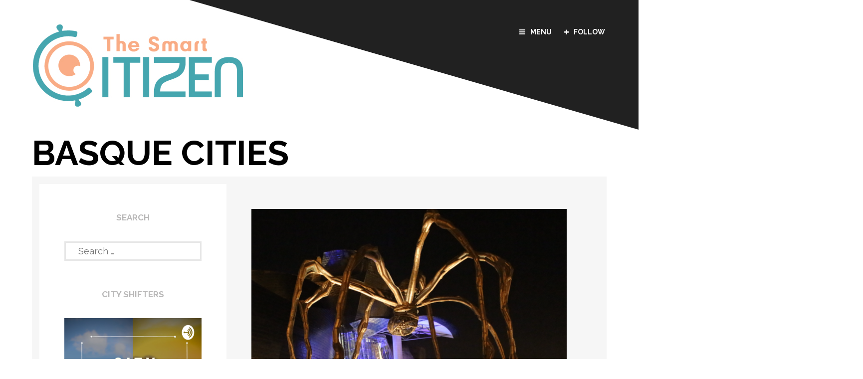

--- FILE ---
content_type: text/html; charset=UTF-8
request_url: https://thesmartcitizen.org/tag/basque-cities/
body_size: 12282
content:
<!DOCTYPE html>
<html dir="ltr" lang="en-GB"
	prefix="og: https://ogp.me/ns#"  class="no-js yes-responsive">
<head>
<meta charset="UTF-8">
<meta name="viewport" content="width=device-width, user-scalable=no, initial-scale=1.0, minimum-scale=1.0, maximum-scale=1.0">
<link rel="profile" href="http://gmpg.org/xfn/11">
<link rel="pingback" href="https://thesmartcitizen.org/xmlrpc.php">
<link rel="shortcut icon" href="https://thesmartcitizen.org/wp-content/uploads/2018/10/white-circle.png">

<script>(function(){document.documentElement.className+=' js'})();</script>

<title>Basque cities | The Smart Citizen</title>

		<!-- All in One SEO 4.2.1.1 -->
		<meta name="robots" content="max-image-preview:large" />
		<meta name="keywords" content="basque cities,urban renaissance,urban regeneration,art in public space,bilbao,urban futures,public-public cooperation,smart kalea,street lighting,safety and security,smart solutions,retail,smart tourism,spanish cities,ikusi,sustainable cities,urban restoration,green belt,urban mobility,green cities,european green capital,vitoria-gasteiz," />
		<link rel="canonical" href="https://thesmartcitizen.org/tag/basque-cities/" />
		<meta name="google" content="nositelinkssearchbox" />
		<script type="application/ld+json" class="aioseo-schema">
			{"@context":"https:\/\/schema.org","@graph":[{"@type":"WebSite","@id":"https:\/\/thesmartcitizen.org\/#website","url":"https:\/\/thesmartcitizen.org\/","name":"The Smart Citizen","description":"The Global Smart Gov Observatory","inLanguage":"en-GB","publisher":{"@id":"https:\/\/thesmartcitizen.org\/#organization"}},{"@type":"Organization","@id":"https:\/\/thesmartcitizen.org\/#organization","name":"The Smart Citizen","url":"https:\/\/thesmartcitizen.org\/"},{"@type":"BreadcrumbList","@id":"https:\/\/thesmartcitizen.org\/tag\/basque-cities\/#breadcrumblist","itemListElement":[{"@type":"ListItem","@id":"https:\/\/thesmartcitizen.org\/#listItem","position":1,"item":{"@type":"WebPage","@id":"https:\/\/thesmartcitizen.org\/","name":"Home","description":"The Global Smart Gov Observatory","url":"https:\/\/thesmartcitizen.org\/"},"nextItem":"https:\/\/thesmartcitizen.org\/tag\/basque-cities\/#listItem"},{"@type":"ListItem","@id":"https:\/\/thesmartcitizen.org\/tag\/basque-cities\/#listItem","position":2,"item":{"@type":"WebPage","@id":"https:\/\/thesmartcitizen.org\/tag\/basque-cities\/","name":"Basque cities","url":"https:\/\/thesmartcitizen.org\/tag\/basque-cities\/"},"previousItem":"https:\/\/thesmartcitizen.org\/#listItem"}]},{"@type":"CollectionPage","@id":"https:\/\/thesmartcitizen.org\/tag\/basque-cities\/#collectionpage","url":"https:\/\/thesmartcitizen.org\/tag\/basque-cities\/","name":"Basque cities | The Smart Citizen","inLanguage":"en-GB","isPartOf":{"@id":"https:\/\/thesmartcitizen.org\/#website"},"breadcrumb":{"@id":"https:\/\/thesmartcitizen.org\/tag\/basque-cities\/#breadcrumblist"}}]}
		</script>
		<!-- All in One SEO -->


<!-- Open Graph Meta Tags generated by Blog2Social 699 - https://www.blog2social.com -->
<meta property="og:title" content="The Smart Citizen"/>
<meta property="og:description" content="The Global Smart Gov Observatory"/>
<meta property="og:url" content="https://thesmartcitizen.org/tag/basque-cities/"/>
<meta property="og:image" content="https://thesmartcitizen.org/wp-content/uploads/2017/10/Mama.jpg.png"/>
<meta property="og:image:width" content="863"/>
<meta property="og:image:height" content="692"/>
<meta property="og:image:type" content="image/png"/>
<meta property="og:type" content="article"/>
<meta property="og:article:published_time" content="2017-10-25 13:39:14"/>
<meta property="og:article:modified_time" content="2022-06-09 11:39:23"/>
<meta property="og:article:tag" content="Art in Public Space"/>
<meta property="og:article:tag" content="Basque cities"/>
<meta property="og:article:tag" content="Bilbao"/>
<meta property="og:article:tag" content="Public-Public Cooperation"/>
<meta property="og:article:tag" content="Urban Futures"/>
<meta property="og:article:tag" content="Urban regeneration"/>
<!-- Open Graph Meta Tags generated by Blog2Social 699 - https://www.blog2social.com -->

<!-- Twitter Card generated by Blog2Social 699 - https://www.blog2social.com -->
<meta name="twitter:card" content="summary">
<meta name="twitter:title" content="The Smart Citizen"/>
<meta name="twitter:description" content="The Global Smart Gov Observatory"/>
<meta name="twitter:image" content="https://thesmartcitizen.org/wp-content/uploads/2017/10/Mama.jpg.png"/>
<!-- Twitter Card generated by Blog2Social 699 - https://www.blog2social.com -->
<link rel='dns-prefetch' href='//www.google.com' />
<link rel='dns-prefetch' href='//platform.vine.co' />
<link rel='dns-prefetch' href='//fonts.googleapis.com' />
<link rel='dns-prefetch' href='//s.w.org' />
<link rel="alternate" type="application/rss+xml" title="The Smart Citizen &raquo; Feed" href="https://thesmartcitizen.org/feed/" />
<link rel="alternate" type="application/rss+xml" title="The Smart Citizen &raquo; Comments Feed" href="https://thesmartcitizen.org/comments/feed/" />
<link rel="alternate" type="application/rss+xml" title="The Smart Citizen &raquo; Basque cities Tag Feed" href="https://thesmartcitizen.org/tag/basque-cities/feed/" />
		<script type="text/javascript">
			window._wpemojiSettings = {"baseUrl":"https:\/\/s.w.org\/images\/core\/emoji\/12.0.0-1\/72x72\/","ext":".png","svgUrl":"https:\/\/s.w.org\/images\/core\/emoji\/12.0.0-1\/svg\/","svgExt":".svg","source":{"concatemoji":"https:\/\/thesmartcitizen.org\/wp-includes\/js\/wp-emoji-release.min.js?ver=5.2.11"}};
			!function(e,a,t){var n,r,o,i=a.createElement("canvas"),p=i.getContext&&i.getContext("2d");function s(e,t){var a=String.fromCharCode;p.clearRect(0,0,i.width,i.height),p.fillText(a.apply(this,e),0,0);e=i.toDataURL();return p.clearRect(0,0,i.width,i.height),p.fillText(a.apply(this,t),0,0),e===i.toDataURL()}function c(e){var t=a.createElement("script");t.src=e,t.defer=t.type="text/javascript",a.getElementsByTagName("head")[0].appendChild(t)}for(o=Array("flag","emoji"),t.supports={everything:!0,everythingExceptFlag:!0},r=0;r<o.length;r++)t.supports[o[r]]=function(e){if(!p||!p.fillText)return!1;switch(p.textBaseline="top",p.font="600 32px Arial",e){case"flag":return s([55356,56826,55356,56819],[55356,56826,8203,55356,56819])?!1:!s([55356,57332,56128,56423,56128,56418,56128,56421,56128,56430,56128,56423,56128,56447],[55356,57332,8203,56128,56423,8203,56128,56418,8203,56128,56421,8203,56128,56430,8203,56128,56423,8203,56128,56447]);case"emoji":return!s([55357,56424,55356,57342,8205,55358,56605,8205,55357,56424,55356,57340],[55357,56424,55356,57342,8203,55358,56605,8203,55357,56424,55356,57340])}return!1}(o[r]),t.supports.everything=t.supports.everything&&t.supports[o[r]],"flag"!==o[r]&&(t.supports.everythingExceptFlag=t.supports.everythingExceptFlag&&t.supports[o[r]]);t.supports.everythingExceptFlag=t.supports.everythingExceptFlag&&!t.supports.flag,t.DOMReady=!1,t.readyCallback=function(){t.DOMReady=!0},t.supports.everything||(n=function(){t.readyCallback()},a.addEventListener?(a.addEventListener("DOMContentLoaded",n,!1),e.addEventListener("load",n,!1)):(e.attachEvent("onload",n),a.attachEvent("onreadystatechange",function(){"complete"===a.readyState&&t.readyCallback()})),(n=t.source||{}).concatemoji?c(n.concatemoji):n.wpemoji&&n.twemoji&&(c(n.twemoji),c(n.wpemoji)))}(window,document,window._wpemojiSettings);
		</script>
		<style type="text/css">
img.wp-smiley,
img.emoji {
	display: inline !important;
	border: none !important;
	box-shadow: none !important;
	height: 1em !important;
	width: 1em !important;
	margin: 0 .07em !important;
	vertical-align: -0.1em !important;
	background: none !important;
	padding: 0 !important;
}
</style>
	<link rel='stylesheet' id='fbuilder_frontend_css-css'  href='https://thesmartcitizen.org/wp-content/plugins/frontend_builder/css/compress/frontend.css?ver=5.2.11' type='text/css' media='all' />
<link rel='stylesheet' id='wp-block-library-css'  href='https://thesmartcitizen.org/wp-includes/css/dist/block-library/style.min.css?ver=5.2.11' type='text/css' media='all' />
<link rel='stylesheet' id='contact-form-7-css'  href='https://thesmartcitizen.org/wp-content/plugins/contact-form-7/includes/css/styles.css?ver=5.1.9' type='text/css' media='all' />
<link rel='stylesheet' id='font-awesome-css'  href='https://thesmartcitizen.org/wp-content/plugins/elementor/assets/lib/font-awesome/css/font-awesome.min.css?ver=4.7.0' type='text/css' media='all' />
<link rel='stylesheet' id='import-eventbrite-events-front-css'  href='https://thesmartcitizen.org/wp-content/plugins/import-eventbrite-events/assets/css/import-eventbrite-events.css?ver=5.2.11' type='text/css' media='all' />
<link rel='stylesheet' id='amarkal-shortcode-css'  href='https://thesmartcitizen.org/wp-content/plugins/wd-twitter-feed/vendor/askupa-software/amarkal-shortcode/assets/css/dist/amarkal-shortcode-popup.min.css?ver=5.2.11' type='text/css' media='all' />
<link rel='stylesheet' id='twitterfeed-css'  href='https://thesmartcitizen.org/wp-content/plugins/wd-twitter-feed/assets/css/twitter-feed.min.css?ver=3.0.8' type='text/css' media='all' />
<link rel='stylesheet' id='canos-style-css'  href='https://thesmartcitizen.org/wp-content/themes/canos/style.css?ver=5.2.11' type='text/css' media='all' />
<link rel='stylesheet' id='canos-fontawesome-css'  href='https://thesmartcitizen.org/wp-content/themes/canos/fonts/font-awesome.min.css?ver=5.2.11' type='text/css' media='all' />
<link rel='stylesheet' id='canos-google-font-css'  href='https://fonts.googleapis.com/css?family=Raleway%3A400%2C700%2C400italic%2C700italic&#038;ver=5.2.11' type='text/css' media='all' />
<link rel='stylesheet' id='cyclone-template-style-dark-0-css'  href='https://thesmartcitizen.org/wp-content/plugins/cyclone-slider-2/templates/dark/style.css?ver=3.2.0' type='text/css' media='all' />
<link rel='stylesheet' id='cyclone-template-style-default-0-css'  href='https://thesmartcitizen.org/wp-content/plugins/cyclone-slider-2/templates/default/style.css?ver=3.2.0' type='text/css' media='all' />
<link rel='stylesheet' id='cyclone-template-style-standard-0-css'  href='https://thesmartcitizen.org/wp-content/plugins/cyclone-slider-2/templates/standard/style.css?ver=3.2.0' type='text/css' media='all' />
<link rel='stylesheet' id='cyclone-template-style-thumbnails-0-css'  href='https://thesmartcitizen.org/wp-content/plugins/cyclone-slider-2/templates/thumbnails/style.css?ver=3.2.0' type='text/css' media='all' />
<script type='text/javascript' src='https://thesmartcitizen.org/wp-includes/js/jquery/jquery.js?ver=1.12.4-wp'></script>
<script type='text/javascript' src='https://thesmartcitizen.org/wp-includes/js/jquery/jquery-migrate.min.js?ver=1.4.1'></script>
<link rel='https://api.w.org/' href='https://thesmartcitizen.org/wp-json/' />
<link rel="EditURI" type="application/rsd+xml" title="RSD" href="https://thesmartcitizen.org/xmlrpc.php?rsd" />
<link rel="wlwmanifest" type="application/wlwmanifest+xml" href="https://thesmartcitizen.org/wp-includes/wlwmanifest.xml" /> 
<meta name="generator" content="WordPress 5.2.11" />
<link rel="stylesheet" type="text/css" href="https://fonts.googleapis.com/css?family=Sanchez:regular,italic|PT+Sans:italic,regular&subset=all">
<style>
	#fbuilder_wrapper .content-slide {
		font-family: Sanchez, serif; font-weight: 400; font-style:italic; font-size:26px; line-height:34px;
	}
	#fbuilder_wrapper a.frb_button {
		font-family: Sanchez, serif; font-weight:400; font-style: normal; font-size:16px; line-height:16px;
	}
	#fbuilder_wrapper .frb_testimonials_quote{
		font-family: PT Sans, serif; font-weight: 400; font-style:italic; font-size:14px; line-height:24px;
	}
	#fbuilder_wrapper .frb_accordion .ui-accordion-content {
		font-family: PT Sans, serif; font-weight:400; font-style: normal; font-size:14px; line-height:24px;
	}
	#fbuilder_wrapper .frb_tabs ul:first-child li a {
		font-family: Sanchez, serif; font-weight:400; font-style: normal; font-size:14px; line-height:22px;
	}	
</style>
<style>
#fbuilder_content_wrapper .fbuilder_row > div:last-child, .anivia_row > div:last-child,  #fbuilder_wrapper.fbuilder_wrapper_one-fourth-right-sidebar, #fbuilder_wrapper.fbuilder_wrapper_one-fourth-left-sidebar, #fbuilder_wrapper.fbuilder_wrapper_one-third-right-sidebar, #fbuilder_wrapper.fbuilder_wrapper_one-third-left-sidebar {
	margin: 0px -18px;
}

.fbuilder_column.fbuilder_column-1-1, .fbuilder_column.fbuilder_column-1-2, .fbuilder_column.fbuilder_column-1-3, .fbuilder_column.fbuilder_column-2-3, .fbuilder_sidebar.fbuilder_one-fourth-right-sidebar, .fbuilder_sidebar.fbuilder_one-fourth-left-sidebar, .fbuilder_sidebar.fbuilder_one-third-right-sidebar, .fbuilder_sidebar.fbuilder_one-third-left-sidebar, .fbuilder_column.fbuilder_column-1-4, .fbuilder_column.fbuilder_column-3-4, .fbuilder_column.fbuilder_column-1-5, .fbuilder_column.fbuilder_column-2-5, .fbuilder_column.fbuilder_column-3-5, .fbuilder_column.fbuilder_column-4-5, .fbuilder_wrapper_one-fourth-left-sidebar #fbuilder_content_wrapper, .fbuilder_wrapper_one-third-left-sidebar #fbuilder_content_wrapper, .fbuilder_wrapper_one-fourth-right-sidebar #fbuilder_content_wrapper, .fbuilder_wrapper_one-third-right-sidebar #fbuilder_content_wrapper{
	border-right:18px solid transparent;
	border-left:18px solid transparent;
}



@media screen and (max-width: 1200px) {

	#fbuilder_content_wrapper .fbuilder_row > div:last-child, .anivia_row > div:last-child,  #fbuilder_wrapper.fbuilder_wrapper_one-fourth-right-sidebar, #fbuilder_wrapper.fbuilder_wrapper_one-fourth-left-sidebar, #fbuilder_wrapper.fbuilder_wrapper_one-third-right-sidebar, #fbuilder_wrapper.fbuilder_wrapper_one-third-left-sidebar {
		margin: 0px -9px;
	}
	.fbuilder_column.fbuilder_column-1-1, .fbuilder_column.fbuilder_column-1-2, .fbuilder_column.fbuilder_column-1-3, .fbuilder_column.fbuilder_column-2-3, .fbuilder_sidebar.fbuilder_one-fourth-right-sidebar, .fbuilder_sidebar.fbuilder_one-fourth-left-sidebar, .fbuilder_sidebar.fbuilder_one-third-right-sidebar, .fbuilder_sidebar.fbuilder_one-third-left-sidebar, .fbuilder_column.fbuilder_column-1-4, .fbuilder_column.fbuilder_column-3-4, .fbuilder_column.fbuilder_column-1-5, .fbuilder_column.fbuilder_column-2-5, .fbuilder_column.fbuilder_column-3-5, .fbuilder_column.fbuilder_column-4-5, .fbuilder_wrapper_one-fourth-left-sidebar #fbuilder_content_wrapper, .fbuilder_wrapper_one-third-left-sidebar #fbuilder_content_wrapper, .fbuilder_wrapper_one-fourth-right-sidebar #fbuilder_content_wrapper, .fbuilder_wrapper_one-third-right-sidebar #fbuilder_content_wrapper{
		border-right:9px solid transparent;
		border-left:9px solid transparent;
	}
}
@media screen and (max-width: 768px) {
	#fbuilder_content_wrapper .fbuilder_row > div:last-child, .anivia_row > div:last-child,  #fbuilder_wrapper.fbuilder_wrapper_one-fourth-right-sidebar, #fbuilder_wrapper.fbuilder_wrapper_one-fourth-left-sidebar, #fbuilder_wrapper.fbuilder_wrapper_one-third-right-sidebar, #fbuilder_wrapper.fbuilder_wrapper_one-third-left-sidebar {
		margin: 0px -6px;
	}

	.fbuilder_column.fbuilder_column-1-1, .fbuilder_column.fbuilder_column-1-2, .fbuilder_column.fbuilder_column-1-3, .fbuilder_column.fbuilder_column-2-3, .fbuilder_sidebar.fbuilder_one-fourth-right-sidebar, .fbuilder_sidebar.fbuilder_one-fourth-left-sidebar, .fbuilder_sidebar.fbuilder_one-third-right-sidebar, .fbuilder_sidebar.fbuilder_one-third-left-sidebar, .fbuilder_column.fbuilder_column-1-4, .fbuilder_column.fbuilder_column-3-4, .fbuilder_column.fbuilder_column-1-5, .fbuilder_column.fbuilder_column-2-5, .fbuilder_column.fbuilder_column-3-5, .fbuilder_column.fbuilder_column-4-5, .fbuilder_wrapper_one-fourth-left-sidebar #fbuilder_content_wrapper, .fbuilder_wrapper_one-third-left-sidebar #fbuilder_content_wrapper, .fbuilder_wrapper_one-fourth-right-sidebar #fbuilder_content_wrapper, .fbuilder_wrapper_one-third-right-sidebar #fbuilder_content_wrapper{
		border-right:6px solid transparent;
		border-left:6px solid transparent;
	}
}
@media screen and (max-width: 640px) {
	.fbuilder_column.fbuilder_column-1-1, .fbuilder_column.fbuilder_column-1-2, .fbuilder_column.fbuilder_column-1-3, .fbuilder_column.fbuilder_column-2-3, .fbuilder_sidebar.fbuilder_one-fourth-right-sidebar, .fbuilder_sidebar.fbuilder_one-fourth-left-sidebar, .fbuilder_sidebar.fbuilder_one-third-right-sidebar, .fbuilder_sidebar.fbuilder_one-third-left-sidebar, .fbuilder_column.fbuilder_column-1-4, .fbuilder_column.fbuilder_column-3-4, .fbuilder_column.fbuilder_column-1-5, .fbuilder_column.fbuilder_column-2-5, .fbuilder_column.fbuilder_column-3-5, .fbuilder_column.fbuilder_column-4-5, .fbuilder_wrapper_one-fourth-left-sidebar #fbuilder_content_wrapper, .fbuilder_wrapper_one-third-left-sidebar #fbuilder_content_wrapper, .fbuilder_wrapper_one-fourth-right-sidebar #fbuilder_content_wrapper, .fbuilder_wrapper_one-third-right-sidebar #fbuilder_content_wrapper{
		width:100%;
		border-width:0;
	}
	.frb_pricing_column_label {
		display:none;
	}
	.frb_pricing_container_1col table {
		width:100% !important;
	}
	.frb_pricing_container_2col table{
		width:200% !important;
	}
	.frb_pricing_container_3col table{
		width:300% !important;
	}
	.frb_pricing_container_4col table{
		width:400% !important;
	}
	.frb_pricing_container_5col table{
		width:500% !important;
	}
	.frb_pricing_table td {
		border-right:0 !important;
	}
	#fbuilder_content_wrapper .fbuilder_row > div:last-child, .anivia_row > div:last-child,  .fbuilder_wrapper_one-third-left-sidebar .fbuilder_row, .fbuilder_wrapper_one-third-right-sidebar .fbuilder_row, .fbuilder_wrapper_one-fourth-left-sidebar .fbuilder_row, .fbuilder_wrapper_one-fourth-right-sidebar .fbuilder_row, .fbuilder_row_controls  {
		margin: 0px;
	}
	.frb_pricing_controls,
	.frb_pricing_section_responsive,
	.frb_pricing_label_responsive {
		display:block;
	}


}



</style>
<link rel="apple-touch-icon" sizes="57x57" href="/wp-content/uploads/fbrfg/apple-touch-icon-57x57.png?v=GvBjlLxXAq">
<link rel="apple-touch-icon" sizes="60x60" href="/wp-content/uploads/fbrfg/apple-touch-icon-60x60.png?v=GvBjlLxXAq">
<link rel="apple-touch-icon" sizes="72x72" href="/wp-content/uploads/fbrfg/apple-touch-icon-72x72.png?v=GvBjlLxXAq">
<link rel="apple-touch-icon" sizes="76x76" href="/wp-content/uploads/fbrfg/apple-touch-icon-76x76.png?v=GvBjlLxXAq">
<link rel="apple-touch-icon" sizes="114x114" href="/wp-content/uploads/fbrfg/apple-touch-icon-114x114.png?v=GvBjlLxXAq">
<link rel="apple-touch-icon" sizes="120x120" href="/wp-content/uploads/fbrfg/apple-touch-icon-120x120.png?v=GvBjlLxXAq">
<link rel="apple-touch-icon" sizes="144x144" href="/wp-content/uploads/fbrfg/apple-touch-icon-144x144.png?v=GvBjlLxXAq">
<link rel="icon" type="image/png" href="/wp-content/uploads/fbrfg/favicon-32x32.png?v=GvBjlLxXAq" sizes="32x32">
<link rel="icon" type="image/png" href="/wp-content/uploads/fbrfg/favicon-96x96.png?v=GvBjlLxXAq" sizes="96x96">
<link rel="icon" type="image/png" href="/wp-content/uploads/fbrfg/favicon-16x16.png?v=GvBjlLxXAq" sizes="16x16">
<link rel="manifest" href="/wp-content/uploads/fbrfg/manifest.json?v=GvBjlLxXAq">
<link rel="shortcut icon" href="/wp-content/uploads/fbrfg/favicon.ico?v=GvBjlLxXAq">
<meta name="msapplication-TileColor" content="#da532c">
<meta name="msapplication-TileImage" content="/wp-content/uploads/fbrfg/mstile-144x144.png?v=GvBjlLxXAq">
<meta name="msapplication-config" content="/wp-content/uploads/fbrfg/browserconfig.xml?v=GvBjlLxXAq">
<meta name="theme-color" content="#ffffff">		<style type="text/css">
			button,
			input[type="button"],
			input[type="reset"],
			input[type="submit"],
			.sticky .sticky-post,
			.post-module .entry-cats a,
			#post-meta .entry-cats a,
			.widget_tag_cloud a,
			.canos_widget_newsletter .canos-newsletter-message,
			.canos_widget_social .site-follow a,
			#site-sidebar .canos_widget_newsletter {
			  background-color: #f86203;
			}

			a:hover,
			#site-sidebar a:hover,
			#site-sidebar #site-navigation a:hover,
			#site-sidebar #site-navigation .menu > li.current_page_item > a,
			#site-sidebar #site-navigation .menu > li.current-menu-item > a,
			#site-sidebar #site-navigation .menu > li.current_page_ancestor > a {
			  color: #f86203;
			}

			.entry-content a:hover,
			.comment-text a:hover,
			.widget_text a:hover,
			.empty-first-post:hover,
			#site-sidebar .widget_text a:hover {
			  border-color: #f86203;
			}

			#comments .bypostauthor .comment-author cite {
			  border-bottom: 2px solid #f86203;
			}

			
			body,
			button,
			input,
			select,
			textarea {
				font-family: Raleway;
			}
		</style>
	</head>

<body class="archive tag tag-basque-cities tag-281 do-etfw  left-sidebar full-modules elementor-beta elementor-default elementor-kit-7414">


<div id="site-sidebar" class="widget-area" role="complementary" itemscope="itemscope" itemtype="http://schema.org/WPSideBar">
	<div class="sidebar-navigation">
		<nav id="site-navigation" class="main-navigation" role="navigation" itemscope="itemscope" itemtype="http://schema.org/SiteNavigationElement">
			<h3 class="semantic">Site navigation</h3>

						<div class="menu-oscar-menu-container"><ul id="menu-oscar-menu" class="menu"><li id="menu-item-6989" class="menu-item menu-item-type-custom menu-item-object-custom menu-item-home menu-item-6989"><a href="https://thesmartcitizen.org/">Home</a></li>
<li id="menu-item-6995" class="menu-item menu-item-type-post_type menu-item-object-page menu-item-has-children menu-item-6995"><a href="https://thesmartcitizen.org/about-us/">About Us</a>
<ul class="sub-menu">
	<li id="menu-item-7037" class="menu-item menu-item-type-taxonomy menu-item-object-category menu-item-7037"><a href="https://thesmartcitizen.org/category/change-management/">Change Management</a></li>
	<li id="menu-item-7038" class="menu-item menu-item-type-taxonomy menu-item-object-category menu-item-7038"><a href="https://thesmartcitizen.org/category/technology-enablement/">Technology Enablement</a></li>
	<li id="menu-item-7039" class="menu-item menu-item-type-taxonomy menu-item-object-category menu-item-7039"><a href="https://thesmartcitizen.org/category/citizen-engagement/">Citizen Engagement</a></li>
</ul>
</li>
<li id="menu-item-6992" class="menu-item menu-item-type-post_type menu-item-object-page menu-item-6992"><a href="https://thesmartcitizen.org/contact-us/">Contact Us</a></li>
</ul></div>					</nav><!-- #site-navigation -->

		<aside id="text-27" class="widget widget_text"><h4 class="widget-title">About The Smart Citizen</h4>			<div class="textwidget"><p>The Smart Citizen is a global platform for stakeholders to share knowledge, collaborate and develop capability on smart nations, regions, cities and communities.</p>
</div>
		</aside>
		<aside id="canos_widget_module_random-3" class="widget canos_widget_module_random">
		
		
			<article class="post-4172 post type-post status-publish format-standard has-post-thumbnail hentry category-citizen-engagement" itemscope="itemscope" itemtype="http://schema.org/Article">

				
		<a class="post-thumbnail " href="https://thesmartcitizen.org/citizen-engagement/first-world-cities-day/" itemprop="image" itemscope itemtype="https://schema.org/ImageObject">
			<img width="100" height="60" src="https://thesmartcitizen.org/wp-content/uploads/2014/10/World-Cities-Day-English.jpg" class="attachment-canos_100x90 size-canos_100x90 wp-post-image" alt="" srcset="https://thesmartcitizen.org/wp-content/uploads/2014/10/World-Cities-Day-English.jpg 566w, https://thesmartcitizen.org/wp-content/uploads/2014/10/World-Cities-Day-English-300x180.jpg 300w" sizes="(max-width: 100px) 100vw, 100px" />			<meta itemprop="url" content="https://thesmartcitizen.org/wp-content/uploads/2014/10/World-Cities-Day-English.jpg">
		    <meta itemprop="width" content="100">
		    <meta itemprop="height" content="60">
		</a>

		
				<header class="entry-header">
					<h2 itemprop="headline" class="entry-title"><a itemprop="url" href="https://thesmartcitizen.org/citizen-engagement/first-world-cities-day/" rel="bookmark">World Cities Day 2014 &#8211; Citizen Engagement</a></h2>				</header><!-- .entry-header -->

				<span class="posted-on "><a href="https://thesmartcitizen.org/citizen-engagement/first-world-cities-day/" rel="bookmark"><time class="entry-date published" itemprop="datePublished" datetime="2014-10-31T13:21:29+01:00">October 31, 2014</time><time class="updated semantic" itemprop="dateModified" datetime="2018-05-21T22:21:57+01:00">May 21, 2018</time></a></span><span class="byline "> Written by <span class="author vcard" itemprop="author" itemscope="itemscope" itemtype="http://schema.org/Person"><a itemprop="url" rel="author" class="url fn" href="https://thesmartcitizen.org/author/thesmartcitizen/"><span class="nickname" itemprop="name">TheSmartCitizen</span></a></span></span><div class="semantic" itemprop="publisher" itemscope itemtype="https://schema.org/Organization"><div itemprop="logo" itemscope itemtype="https://schema.org/ImageObject"><img src="https://thesmartcitizen.org/wp-content/uploads/2014/02/logo_sticky1.jpg"><meta itemprop="url" content="https://thesmartcitizen.org/wp-content/uploads/2014/02/logo_sticky1.jpg"></div><meta itemprop="name" content="The Smart Citizen"></div><meta itemscope itemprop="mainEntityOfPage" itemType="https://schema.org/WebPage" itemid="https://thesmartcitizen.org/citizen-engagement/first-world-cities-day/">
				
				<footer class="entry-footer">
					<meta itemprop="interactionCount" content="UserComments:0">
				</footer><!-- .entry-footer -->

			</article><!-- #post-## -->
		
			<article class="post-6919 post type-post status-publish format-standard has-post-thumbnail hentry category-technology-enablement tag-disability tag-healthy-ageing tag-social-care tag-tech-for-good tag-uk-councils" itemscope="itemscope" itemtype="http://schema.org/Article">

				
		<a class="post-thumbnail " href="https://thesmartcitizen.org/technology-enablement/vulnerable-britain-can-tech-help-social-care/" itemprop="image" itemscope itemtype="https://schema.org/ImageObject">
			<img width="100" height="90" src="https://thesmartcitizen.org/wp-content/uploads/2018/09/CoastStithians66-2-100x90.jpg" class="attachment-canos_100x90 size-canos_100x90 wp-post-image" alt="" />			<meta itemprop="url" content="https://thesmartcitizen.org/wp-content/uploads/2018/09/CoastStithians66-2-100x90.jpg">
		    <meta itemprop="width" content="100">
		    <meta itemprop="height" content="90">
		</a>

		
				<header class="entry-header">
									</header><!-- .entry-header -->

				<span class="posted-on "><a href="https://thesmartcitizen.org/technology-enablement/vulnerable-britain-can-tech-help-social-care/" rel="bookmark"><time class="entry-date published" itemprop="datePublished" datetime="2018-09-23T22:03:07+01:00">September 23, 2018</time><time class="updated semantic" itemprop="dateModified" datetime="2022-06-09T11:35:23+01:00">June 9, 2022</time></a></span><span class="byline "> Written by <span class="author vcard" itemprop="author" itemscope="itemscope" itemtype="http://schema.org/Person"><a itemprop="url" rel="author" class="url fn" href="https://thesmartcitizen.org/author/thesmartcitizen/"><span class="nickname" itemprop="name">TheSmartCitizen</span></a></span></span><div class="semantic" itemprop="publisher" itemscope itemtype="https://schema.org/Organization"><div itemprop="logo" itemscope itemtype="https://schema.org/ImageObject"><img src="https://thesmartcitizen.org/wp-content/uploads/2014/02/logo_sticky1.jpg"><meta itemprop="url" content="https://thesmartcitizen.org/wp-content/uploads/2014/02/logo_sticky1.jpg"></div><meta itemprop="name" content="The Smart Citizen"></div><meta itemscope itemprop="mainEntityOfPage" itemType="https://schema.org/WebPage" itemid="https://thesmartcitizen.org/technology-enablement/vulnerable-britain-can-tech-help-social-care/">
				
				<footer class="entry-footer">
					<meta itemprop="interactionCount" content="UserComments:0">
				</footer><!-- .entry-footer -->

			</article><!-- #post-## -->
		
			<article class="post-4204 post type-post status-publish format-standard has-post-thumbnail hentry category-citizen-engagement tag-eu-harmonise tag-genoa tag-intelligent-street-lamps tag-open-data tag-smart-cities" itemscope="itemscope" itemtype="http://schema.org/Article">

				
		<a class="post-thumbnail " href="https://thesmartcitizen.org/citizen-engagement/genoa-smart-city-strategy/" itemprop="image" itemscope itemtype="https://schema.org/ImageObject">
			<img width="100" height="67" src="https://thesmartcitizen.org/wp-content/uploads/2014/09/genoa3.jpg" class="attachment-canos_100x90 size-canos_100x90 wp-post-image" alt="" srcset="https://thesmartcitizen.org/wp-content/uploads/2014/09/genoa3.jpg 432w, https://thesmartcitizen.org/wp-content/uploads/2014/09/genoa3-300x200.jpg 300w" sizes="(max-width: 100px) 100vw, 100px" />			<meta itemprop="url" content="https://thesmartcitizen.org/wp-content/uploads/2014/09/genoa3.jpg">
		    <meta itemprop="width" content="100">
		    <meta itemprop="height" content="67">
		</a>

		
				<header class="entry-header">
					<h2 itemprop="headline" class="entry-title"><a itemprop="url" href="https://thesmartcitizen.org/citizen-engagement/genoa-smart-city-strategy/" rel="bookmark">‘La Superba’ Shines a Light on Citizen-Centric Services</a></h2>				</header><!-- .entry-header -->

				<span class="posted-on "><a href="https://thesmartcitizen.org/citizen-engagement/genoa-smart-city-strategy/" rel="bookmark"><time class="entry-date published" itemprop="datePublished" datetime="2014-09-30T19:00:37+01:00">September 30, 2014</time><time class="updated semantic" itemprop="dateModified" datetime="2018-05-21T22:22:37+01:00">May 21, 2018</time></a></span><span class="byline "> Written by <span class="author vcard" itemprop="author" itemscope="itemscope" itemtype="http://schema.org/Person"><a itemprop="url" rel="author" class="url fn" href="https://thesmartcitizen.org/author/thesmartcitizen/"><span class="nickname" itemprop="name">TheSmartCitizen</span></a></span></span><div class="semantic" itemprop="publisher" itemscope itemtype="https://schema.org/Organization"><div itemprop="logo" itemscope itemtype="https://schema.org/ImageObject"><img src="https://thesmartcitizen.org/wp-content/uploads/2014/02/logo_sticky1.jpg"><meta itemprop="url" content="https://thesmartcitizen.org/wp-content/uploads/2014/02/logo_sticky1.jpg"></div><meta itemprop="name" content="The Smart Citizen"></div><meta itemscope itemprop="mainEntityOfPage" itemType="https://schema.org/WebPage" itemid="https://thesmartcitizen.org/citizen-engagement/genoa-smart-city-strategy/">
				
				<footer class="entry-footer">
					<meta itemprop="interactionCount" content="UserComments:0">
				</footer><!-- .entry-footer -->

			</article><!-- #post-## -->
		
			<article class="post-7390 post type-post status-publish format-video has-post-thumbnail hentry category-change-management tag-location-branding tag-place-branding post_format-post-format-video" itemscope="itemscope" itemtype="http://schema.org/Article">

				
		<a class="post-thumbnail " href="https://thesmartcitizen.org/change-management/conversations-on-place-branding-and-identity/" itemprop="image" itemscope itemtype="https://schema.org/ImageObject">
			<img width="100" height="90" src="https://thesmartcitizen.org/wp-content/uploads/2020/07/Branding-Conversation-1-100x90.png" class="attachment-canos_100x90 size-canos_100x90 wp-post-image" alt="" />			<meta itemprop="url" content="https://thesmartcitizen.org/wp-content/uploads/2020/07/Branding-Conversation-1-100x90.png">
		    <meta itemprop="width" content="100">
		    <meta itemprop="height" content="90">
		</a>

		
				<header class="entry-header">
									</header><!-- .entry-header -->

				<span class="posted-on "><a href="https://thesmartcitizen.org/change-management/conversations-on-place-branding-and-identity/" rel="bookmark"><time class="entry-date published" itemprop="datePublished" datetime="2020-07-15T21:42:37+01:00">July 15, 2020</time><time class="updated semantic" itemprop="dateModified" datetime="2022-06-09T11:24:04+01:00">June 9, 2022</time></a></span><span class="byline "> Written by <span class="author vcard" itemprop="author" itemscope="itemscope" itemtype="http://schema.org/Person"><a itemprop="url" rel="author" class="url fn" href="https://thesmartcitizen.org/author/thesmartcitizen/"><span class="nickname" itemprop="name">TheSmartCitizen</span></a></span></span><div class="semantic" itemprop="publisher" itemscope itemtype="https://schema.org/Organization"><div itemprop="logo" itemscope itemtype="https://schema.org/ImageObject"><img src="https://thesmartcitizen.org/wp-content/uploads/2014/02/logo_sticky1.jpg"><meta itemprop="url" content="https://thesmartcitizen.org/wp-content/uploads/2014/02/logo_sticky1.jpg"></div><meta itemprop="name" content="The Smart Citizen"></div><meta itemscope itemprop="mainEntityOfPage" itemType="https://schema.org/WebPage" itemid="https://thesmartcitizen.org/change-management/conversations-on-place-branding-and-identity/">
				
				<footer class="entry-footer">
					<meta itemprop="interactionCount" content="UserComments:0">
				</footer><!-- .entry-footer -->

			</article><!-- #post-## -->
		
			<article class="post-5899 post type-post status-publish format-standard has-post-thumbnail hentry category-technology-enablement tag-energy-efficiency tag-germany tag-passive-housing tag-smart-construction" itemscope="itemscope" itemtype="http://schema.org/Article">

				
		<a class="post-thumbnail " href="https://thesmartcitizen.org/technology-enablement/german-passive-housing/" itemprop="image" itemscope itemtype="https://schema.org/ImageObject">
			<img width="100" height="67" src="https://thesmartcitizen.org/wp-content/uploads/2015/10/Passive-house-in-Spain-indoors.jpg" class="attachment-canos_100x90 size-canos_100x90 wp-post-image" alt="" srcset="https://thesmartcitizen.org/wp-content/uploads/2015/10/Passive-house-in-Spain-indoors.jpg 1575w, https://thesmartcitizen.org/wp-content/uploads/2015/10/Passive-house-in-Spain-indoors-300x200.jpg 300w, https://thesmartcitizen.org/wp-content/uploads/2015/10/Passive-house-in-Spain-indoors-1024x683.jpg 1024w, https://thesmartcitizen.org/wp-content/uploads/2015/10/Passive-house-in-Spain-indoors-768x512.jpg 768w, https://thesmartcitizen.org/wp-content/uploads/2015/10/Passive-house-in-Spain-indoors-600x400.jpg 600w" sizes="(max-width: 100px) 100vw, 100px" />			<meta itemprop="url" content="https://thesmartcitizen.org/wp-content/uploads/2015/10/Passive-house-in-Spain-indoors.jpg">
		    <meta itemprop="width" content="100">
		    <meta itemprop="height" content="67">
		</a>

		
				<header class="entry-header">
					<h2 itemprop="headline" class="entry-title"><a itemprop="url" href="https://thesmartcitizen.org/technology-enablement/german-passive-housing/" rel="bookmark">German Municipalities Lead the Way in Passive Housing: A World Habitat Day Special</a></h2>				</header><!-- .entry-header -->

				<span class="posted-on "><a href="https://thesmartcitizen.org/technology-enablement/german-passive-housing/" rel="bookmark"><time class="entry-date published" itemprop="datePublished" datetime="2015-10-04T18:40:20+01:00">October 4, 2015</time><time class="updated semantic" itemprop="dateModified" datetime="2018-05-21T22:04:30+01:00">May 21, 2018</time></a></span><span class="byline "> Written by <span class="author vcard" itemprop="author" itemscope="itemscope" itemtype="http://schema.org/Person"><a itemprop="url" rel="author" class="url fn" href="https://thesmartcitizen.org/author/thesmartcitizen/"><span class="nickname" itemprop="name">TheSmartCitizen</span></a></span></span><div class="semantic" itemprop="publisher" itemscope itemtype="https://schema.org/Organization"><div itemprop="logo" itemscope itemtype="https://schema.org/ImageObject"><img src="https://thesmartcitizen.org/wp-content/uploads/2014/02/logo_sticky1.jpg"><meta itemprop="url" content="https://thesmartcitizen.org/wp-content/uploads/2014/02/logo_sticky1.jpg"></div><meta itemprop="name" content="The Smart Citizen"></div><meta itemscope itemprop="mainEntityOfPage" itemType="https://schema.org/WebPage" itemid="https://thesmartcitizen.org/technology-enablement/german-passive-housing/">
				
				<footer class="entry-footer">
					<meta itemprop="interactionCount" content="UserComments:0">
				</footer><!-- .entry-footer -->

			</article><!-- #post-## -->
		
		</aside>
		
	</div><!-- .sidebar-navigation -->
</div><!-- #secondary -->

<div id="page" class="hfeed site">
	<a class="skip-link screen-reader-text" href="#content">Skip to content</a>

	
	<header id="masthead" class="site-header has-social" role="banner" itemscope="itemscope" itemtype="http://schema.org/WPHeader">

		<div class="wrap">
			
			<a href="#" id="site-navigation-toggle"><i class="fa fa-bars"></i>Menu</a>

			
		<a href="#" id="site-follow-toggle"><i class="fa fa-plus"></i>Follow</a>

		<ul id="site-follow">
							<li><a href="http://www.facebook.com/TheSmartCitizen"  title="Facebook"><i class="fa fa-facebook"></i></a></li>
										<li><a href="https://twitter.com/Smart_Citizen"  title="Twitter"><i class="fa fa-twitter"></i></a></li>
													<li><a href="https://www.linkedin.com/company/the-smart-citizen/about/"  title="Linkedin"><i class="fa fa-linkedin"></i></a></li>
																																																																				</ul>

		
			<div class="site-branding">
				
					
										<h3 class="site-title semantic" itemprop="headline">The Smart Citizen</h3>
					
					<a href="https://thesmartcitizen.org/" rel="home" class="site-logo"><img id="desktop-logo" src="https://thesmartcitizen.org/wp-content/uploads/2014/02/logo_sticky1.jpg" alt="The Smart Citizen" width="427" height="179">
																				<img id="retina-logo" src="https://thesmartcitizen.org/wp-content/uploads/2014/02/logo_sticky1.jpg" alt="The Smart Citizen" width="427" height="179">
											</a>
					
							</div><!-- .site-branding -->

		</div><!-- .wrap -->
	
	</header><!-- #masthead -->

<div class="wrap">

	<header class="page-header">
		<h1 class="page-title">Basque cities</h1>	</header><!-- .page-header -->

	
</div><!-- .wrap -->

<div id="content" class="site-content wrap">

	<div id="primary" class="content-area">
		<main id="main" class="site-main" role="main">

		
			<div class="post-modules">

						
									
					
<article class="post-module post-module-full post-6742 post type-post status-publish format-standard has-post-thumbnail hentry category-change-management tag-art-in-public-space tag-basque-cities tag-bilbao tag-public-public-cooperation tag-urban-futures tag-urban-regeneration" itemscope="itemscope" itemtype="http://schema.org/Article">

		
			<div class="post-thumbnail-wrap">
				
			<a class="post-thumbnail" href="https://thesmartcitizen.org/change-management/bilbao-making-is-believing/" itemprop="image" itemscope itemtype="https://schema.org/ImageObject">
				<img width="691" height="554" src="https://thesmartcitizen.org/wp-content/uploads/2017/10/Mama.jpg.png" class="attachment-canos_833x554 size-canos_833x554 wp-post-image" alt="" srcset="https://thesmartcitizen.org/wp-content/uploads/2017/10/Mama.jpg.png 863w, https://thesmartcitizen.org/wp-content/uploads/2017/10/Mama.jpg-300x241.png 300w, https://thesmartcitizen.org/wp-content/uploads/2017/10/Mama.jpg-768x616.png 768w, https://thesmartcitizen.org/wp-content/uploads/2017/10/Mama.jpg-600x481.png 600w" sizes="(max-width: 691px) 100vw, 691px" />				<meta itemprop="url" content="https://thesmartcitizen.org/wp-content/uploads/2017/10/Mama.jpg.png">
				<meta itemprop="width" content="691">
				<meta itemprop="height" content="554">
			</a>

						<div class="entry-cats">
					<a href="https://thesmartcitizen.org/category/change-management/" class="canos_cat" rel="category tag">Change Management</a>				</div><!-- .entry-cats -->
						</div>

		
	
	<header class="entry-header">
			</header><!-- .entry-header -->

	<span class="posted-on "><a href="https://thesmartcitizen.org/change-management/bilbao-making-is-believing/" rel="bookmark"><time class="entry-date published" itemprop="datePublished" datetime="2017-10-25T13:39:14+01:00">October 25, 2017</time><time class="updated semantic" itemprop="dateModified" datetime="2022-06-09T11:39:23+01:00">June 9, 2022</time></a></span><span class="byline "> Written by <span class="author vcard" itemprop="author" itemscope="itemscope" itemtype="http://schema.org/Person"><a itemprop="url" rel="author" class="url fn" href="https://thesmartcitizen.org/author/thesmartcitizen/"><span class="nickname" itemprop="name">TheSmartCitizen</span></a></span></span><div class="semantic" itemprop="publisher" itemscope itemtype="https://schema.org/Organization"><div itemprop="logo" itemscope itemtype="https://schema.org/ImageObject"><img src="https://thesmartcitizen.org/wp-content/uploads/2014/02/logo_sticky1.jpg"><meta itemprop="url" content="https://thesmartcitizen.org/wp-content/uploads/2014/02/logo_sticky1.jpg"></div><meta itemprop="name" content="The Smart Citizen"></div><meta itemscope itemprop="mainEntityOfPage" itemType="https://schema.org/WebPage" itemid="https://thesmartcitizen.org/change-management/bilbao-making-is-believing/">
		
	<div class="entry-summary" itemprop="text">
		<p>Bilbao: Making is Believing | 30 September 2017 | by Vineeta Shetty When architect Susana González was transferred by her firm from Buenos Aires to Bilbao in the early 80s, she looked around in tears at the soot-covered buildings and the sludge-choked river, thinking she had been given a hardship post. Urban and industrial overdevelopment [&#8230;]</p>
					<p class="more-link-wrap"><a class="more-link" href="https://thesmartcitizen.org/change-management/bilbao-making-is-believing/">Continue reading </a></p>
			</div><!-- .entry-summary -->

	
	<footer class="entry-footer">
		<meta itemprop="interactionCount" content="UserComments:0">
	</footer><!-- .entry-footer -->
</article><!-- #post-## -->

				
			
									
					
<article class="post-module post-module-full post-6688 post type-post status-publish format-standard has-post-thumbnail hentry category-technology-enablement tag-basque-cities tag-ikusi tag-retail tag-safety-and-security tag-smart-kalea tag-smart-solutions tag-smart-tourism tag-spanish-cities tag-street-lighting" itemscope="itemscope" itemtype="http://schema.org/Article">

		
			<div class="post-thumbnail-wrap">
				
			<a class="post-thumbnail" href="https://thesmartcitizen.org/technology-enablement/san-sebastian-smart-kalea/" itemprop="image" itemscope itemtype="https://schema.org/ImageObject">
				<img width="640" height="480" src="https://thesmartcitizen.org/wp-content/uploads/2017/09/IMG_1113.jpg" class="attachment-canos_833x554 size-canos_833x554 wp-post-image" alt="" srcset="https://thesmartcitizen.org/wp-content/uploads/2017/09/IMG_1113.jpg 640w, https://thesmartcitizen.org/wp-content/uploads/2017/09/IMG_1113-300x225.jpg 300w, https://thesmartcitizen.org/wp-content/uploads/2017/09/IMG_1113-600x450.jpg 600w" sizes="(max-width: 640px) 100vw, 640px" />				<meta itemprop="url" content="https://thesmartcitizen.org/wp-content/uploads/2017/09/IMG_1113.jpg">
				<meta itemprop="width" content="640">
				<meta itemprop="height" content="480">
			</a>

						<div class="entry-cats">
					<a href="https://thesmartcitizen.org/category/technology-enablement/" class="canos_cat" rel="category tag">Technology Enablement</a>				</div><!-- .entry-cats -->
						</div>

		
	
	<header class="entry-header">
		<h2 itemprop="headline" class="entry-title"><a itemprop="url" href="https://thesmartcitizen.org/technology-enablement/san-sebastian-smart-kalea/" rel="bookmark">San Sebastián: Polishing the Pearl of the Cantabria</a></h2>	</header><!-- .entry-header -->

	<span class="posted-on "><a href="https://thesmartcitizen.org/technology-enablement/san-sebastian-smart-kalea/" rel="bookmark"><time class="entry-date published" itemprop="datePublished" datetime="2017-09-14T11:30:54+01:00">September 14, 2017</time><time class="updated semantic" itemprop="dateModified" datetime="2019-07-17T10:45:13+01:00">July 17, 2019</time></a></span><span class="byline "> Written by <span class="author vcard" itemprop="author" itemscope="itemscope" itemtype="http://schema.org/Person"><a itemprop="url" rel="author" class="url fn" href="https://thesmartcitizen.org/author/thesmartcitizen/"><span class="nickname" itemprop="name">TheSmartCitizen</span></a></span></span><div class="semantic" itemprop="publisher" itemscope itemtype="https://schema.org/Organization"><div itemprop="logo" itemscope itemtype="https://schema.org/ImageObject"><img src="https://thesmartcitizen.org/wp-content/uploads/2014/02/logo_sticky1.jpg"><meta itemprop="url" content="https://thesmartcitizen.org/wp-content/uploads/2014/02/logo_sticky1.jpg"></div><meta itemprop="name" content="The Smart Citizen"></div><meta itemscope itemprop="mainEntityOfPage" itemType="https://schema.org/WebPage" itemid="https://thesmartcitizen.org/technology-enablement/san-sebastian-smart-kalea/">
		
	<div class="entry-summary" itemprop="text">
		<p>What can you give a city that has everything? The resort of San Sebastián&nbsp;was born smart: envisioned and planned where sea and land came together in a sheltered bay with an island, surrounded by green hills, three beaches, a river and a sufficiently wide floodplain to build streets, picturesque squares and gardens. The Belle Epoque [&#8230;]</p>
					<p class="more-link-wrap"><a class="more-link" href="https://thesmartcitizen.org/technology-enablement/san-sebastian-smart-kalea/">Continue reading <span class="screen-reader-text">"San Sebastián: Polishing the Pearl of the Cantabria"</span></a></p>
			</div><!-- .entry-summary -->

	
	<footer class="entry-footer">
		<meta itemprop="interactionCount" content="UserComments:1">
	</footer><!-- .entry-footer -->
</article><!-- #post-## -->

				
			
									
					
<article class="post-module post-module-full post-6627 post type-post status-publish format-standard has-post-thumbnail hentry category-citizen-engagement tag-basque-cities tag-european-green-capital tag-green-cities tag-sustainable-cities tag-urban-mobility" itemscope="itemscope" itemtype="http://schema.org/Article">

		
			<div class="post-thumbnail-wrap">
				
			<a class="post-thumbnail" href="https://thesmartcitizen.org/citizen-engagement/vitoria-gasteiz-green-and-blue-all-over/" itemprop="image" itemscope itemtype="https://schema.org/ImageObject">
				<img width="831" height="554" src="https://thesmartcitizen.org/wp-content/uploads/2017/08/IMG_8251.jpg" class="attachment-canos_833x554 size-canos_833x554 wp-post-image" alt="" srcset="https://thesmartcitizen.org/wp-content/uploads/2017/08/IMG_8251.jpg 5184w, https://thesmartcitizen.org/wp-content/uploads/2017/08/IMG_8251-300x200.jpg 300w, https://thesmartcitizen.org/wp-content/uploads/2017/08/IMG_8251-768x512.jpg 768w, https://thesmartcitizen.org/wp-content/uploads/2017/08/IMG_8251-1024x683.jpg 1024w" sizes="(max-width: 831px) 100vw, 831px" />				<meta itemprop="url" content="https://thesmartcitizen.org/wp-content/uploads/2017/08/IMG_8251.jpg">
				<meta itemprop="width" content="831">
				<meta itemprop="height" content="554">
			</a>

						<div class="entry-cats">
					<a href="https://thesmartcitizen.org/category/citizen-engagement/" class="canos_cat" rel="category tag">Citizen Engagement</a>				</div><!-- .entry-cats -->
						</div>

		
	
	<header class="entry-header">
		<h2 itemprop="headline" class="entry-title"><a itemprop="url" href="https://thesmartcitizen.org/citizen-engagement/vitoria-gasteiz-green-and-blue-all-over/" rel="bookmark">Vitoria-Gasteiz: Green and Blue All Over</a></h2>	</header><!-- .entry-header -->

	<span class="posted-on "><a href="https://thesmartcitizen.org/citizen-engagement/vitoria-gasteiz-green-and-blue-all-over/" rel="bookmark"><time class="entry-date published" itemprop="datePublished" datetime="2017-09-05T11:29:12+01:00">September 5, 2017</time><time class="updated semantic" itemprop="dateModified" datetime="2018-09-24T12:13:05+01:00">September 24, 2018</time></a></span><span class="byline "> Written by <span class="author vcard" itemprop="author" itemscope="itemscope" itemtype="http://schema.org/Person"><a itemprop="url" rel="author" class="url fn" href="https://thesmartcitizen.org/author/thesmartcitizen/"><span class="nickname" itemprop="name">TheSmartCitizen</span></a></span></span><div class="semantic" itemprop="publisher" itemscope itemtype="https://schema.org/Organization"><div itemprop="logo" itemscope itemtype="https://schema.org/ImageObject"><img src="https://thesmartcitizen.org/wp-content/uploads/2014/02/logo_sticky1.jpg"><meta itemprop="url" content="https://thesmartcitizen.org/wp-content/uploads/2014/02/logo_sticky1.jpg"></div><meta itemprop="name" content="The Smart Citizen"></div><meta itemscope itemprop="mainEntityOfPage" itemType="https://schema.org/WebPage" itemid="https://thesmartcitizen.org/citizen-engagement/vitoria-gasteiz-green-and-blue-all-over/">
		
	<div class="entry-summary" itemprop="text">
		<p>Vitoria-Gasteiz: Blue and Green All Over 5 September 2017 | by Vineeta Shetty While many cities are throwing a ring road around their conurbation as a garland of progress, Vitoria-Gasteiz opted to gird itself with a 30 kilometre Green Belt, connecting six peri-urban parks. The Basque political capital in northern Spain, Vitoria-Gasteiz visualizes itself as [&#8230;]</p>
					<p class="more-link-wrap"><a class="more-link" href="https://thesmartcitizen.org/citizen-engagement/vitoria-gasteiz-green-and-blue-all-over/">Continue reading <span class="screen-reader-text">"Vitoria-Gasteiz: Green and Blue All Over"</span></a></p>
			</div><!-- .entry-summary -->

	
	<footer class="entry-footer">
		<meta itemprop="interactionCount" content="UserComments:0">
	</footer><!-- .entry-footer -->
</article><!-- #post-## -->

				
			
			</div><!-- .post-modules -->

			
		
		</main><!-- #main -->
	</div><!-- #primary -->


<div id="secondary" class="widget-area" role="complementary" itemscope="itemscope" itemtype="http://schema.org/WPSideBar">
	<aside id="search-3" class="widget widget_search"><h4 class="widget-title">Search</h4><form role="search" method="get" class="search-form" action="https://thesmartcitizen.org/">
				<label>
					<span class="screen-reader-text">Search for:</span>
					<input type="search" class="search-field" placeholder="Search &hellip;" value="" name="s" />
				</label>
				<input type="submit" class="search-submit" value="Search" />
			</form></aside><aside id="custom_html-2" class="widget_text widget widget_custom_html"><h4 class="widget-title">City Shifters</h4><div class="textwidget custom-html-widget"><a href="https://anchor.fm/thesmartcitizen" target="_blank" rel="noopener noreferrer">
<div style="text-align:center">
	<img style="max-width:100%; width:auto; height:auto;" src="https://thesmartcitizen.org/wp-content/uploads/2019/10/City_Shifters.jpg"></div></a></div></aside><aside id="canos_widget_social-3" class="widget canos_widget_social"><h4 class="widget-title">Follow Us</h4>
					
		<ul class="site-follow">
							<li><a href="http://www.facebook.com/TheSmartCitizen" target=&quot;_blank&quot;><i class="fa fa-facebook"></i></a></li>
										<li><a href="https://twitter.com/Smart_Citizen" target=&quot;_blank&quot;><i class="fa fa-twitter"></i></a></li>
													<li><a href="https://www.linkedin.com/company/the-smart-citizen/about/" target=&quot;_blank&quot;><i class="fa fa-linkedin"></i></a></li>
																																																																			<li><a href="https://thesmartcitizen.org/feed/" target=&quot;_blank&quot;><i class="fa fa-rss"></i></a></li>
					</ul>
	
		</aside>
		<aside id="canos_widget_module_recent-3" class="widget canos_widget_module_recent">
		<h4 class="widget-title">Recent Posts</h4>
		
			<article class="post-7409 post type-post status-publish format-video has-post-thumbnail hentry category-change-management category-encounters tag-brandsofconscience tag-costa-rica tag-nationbranding tag-new-zealand post_format-post-format-video" itemscope="itemscope" itemtype="http://schema.org/Article">

				
		<a class="post-thumbnail " href="https://thesmartcitizen.org/change-management/conversations-on-place-branding-and-identity-3/" itemprop="image" itemscope itemtype="https://schema.org/ImageObject">
			<img width="100" height="90" src="https://thesmartcitizen.org/wp-content/uploads/2021/03/PHOTO-2021-03-05-Costa-Rica-Solar-100x90.jpg" class="attachment-canos_100x90 size-canos_100x90 wp-post-image" alt="" />			<meta itemprop="url" content="https://thesmartcitizen.org/wp-content/uploads/2021/03/PHOTO-2021-03-05-Costa-Rica-Solar-100x90.jpg">
		    <meta itemprop="width" content="100">
		    <meta itemprop="height" content="90">
		</a>

		
				<header class="entry-header">
									</header><!-- .entry-header -->

				<span class="posted-on "><a href="https://thesmartcitizen.org/change-management/conversations-on-place-branding-and-identity-3/" rel="bookmark"><time class="entry-date published" itemprop="datePublished" datetime="2021-03-05T09:42:08+01:00">March 5, 2021</time><time class="updated semantic" itemprop="dateModified" datetime="2022-06-09T11:21:21+01:00">June 9, 2022</time></a></span><span class="byline "> Written by <span class="author vcard" itemprop="author" itemscope="itemscope" itemtype="http://schema.org/Person"><a itemprop="url" rel="author" class="url fn" href="https://thesmartcitizen.org/author/thesmartcitizen/"><span class="nickname" itemprop="name">TheSmartCitizen</span></a></span></span><div class="semantic" itemprop="publisher" itemscope itemtype="https://schema.org/Organization"><div itemprop="logo" itemscope itemtype="https://schema.org/ImageObject"><img src="https://thesmartcitizen.org/wp-content/uploads/2014/02/logo_sticky1.jpg"><meta itemprop="url" content="https://thesmartcitizen.org/wp-content/uploads/2014/02/logo_sticky1.jpg"></div><meta itemprop="name" content="The Smart Citizen"></div><meta itemscope itemprop="mainEntityOfPage" itemType="https://schema.org/WebPage" itemid="https://thesmartcitizen.org/change-management/conversations-on-place-branding-and-identity-3/">
				
				<footer class="entry-footer">
					<meta itemprop="interactionCount" content="UserComments:0">
				</footer><!-- .entry-footer -->

			</article><!-- #post-## -->
		
			<article class="post-7396 post type-post status-publish format-video has-post-thumbnail hentry category-encounters tag-city-branding tag-city-marketing tag-place-branding tag-place-identity post_format-post-format-video" itemscope="itemscope" itemtype="http://schema.org/Article">

				
		<a class="post-thumbnail " href="https://thesmartcitizen.org/encounters/conversations-on-place-branding-and-identity-2/" itemprop="image" itemscope itemtype="https://schema.org/ImageObject">
			<img width="100" height="90" src="https://thesmartcitizen.org/wp-content/uploads/2020/09/Branding-Conversation-2-100x90.png" class="attachment-canos_100x90 size-canos_100x90 wp-post-image" alt="" />			<meta itemprop="url" content="https://thesmartcitizen.org/wp-content/uploads/2020/09/Branding-Conversation-2-100x90.png">
		    <meta itemprop="width" content="100">
		    <meta itemprop="height" content="90">
		</a>

		
				<header class="entry-header">
									</header><!-- .entry-header -->

				<span class="posted-on "><a href="https://thesmartcitizen.org/encounters/conversations-on-place-branding-and-identity-2/" rel="bookmark"><time class="entry-date published" itemprop="datePublished" datetime="2020-09-30T07:45:59+01:00">September 30, 2020</time><time class="updated semantic" itemprop="dateModified" datetime="2022-06-09T11:22:54+01:00">June 9, 2022</time></a></span><span class="byline "> Written by <span class="author vcard" itemprop="author" itemscope="itemscope" itemtype="http://schema.org/Person"><a itemprop="url" rel="author" class="url fn" href="https://thesmartcitizen.org/author/thesmartcitizen/"><span class="nickname" itemprop="name">TheSmartCitizen</span></a></span></span><div class="semantic" itemprop="publisher" itemscope itemtype="https://schema.org/Organization"><div itemprop="logo" itemscope itemtype="https://schema.org/ImageObject"><img src="https://thesmartcitizen.org/wp-content/uploads/2014/02/logo_sticky1.jpg"><meta itemprop="url" content="https://thesmartcitizen.org/wp-content/uploads/2014/02/logo_sticky1.jpg"></div><meta itemprop="name" content="The Smart Citizen"></div><meta itemscope itemprop="mainEntityOfPage" itemType="https://schema.org/WebPage" itemid="https://thesmartcitizen.org/encounters/conversations-on-place-branding-and-identity-2/">
				
				<footer class="entry-footer">
					<meta itemprop="interactionCount" content="UserComments:0">
				</footer><!-- .entry-footer -->

			</article><!-- #post-## -->
		
			<article class="post-7390 post type-post status-publish format-video has-post-thumbnail hentry category-change-management tag-location-branding tag-place-branding post_format-post-format-video" itemscope="itemscope" itemtype="http://schema.org/Article">

				
		<a class="post-thumbnail " href="https://thesmartcitizen.org/change-management/conversations-on-place-branding-and-identity/" itemprop="image" itemscope itemtype="https://schema.org/ImageObject">
			<img width="100" height="90" src="https://thesmartcitizen.org/wp-content/uploads/2020/07/Branding-Conversation-1-100x90.png" class="attachment-canos_100x90 size-canos_100x90 wp-post-image" alt="" />			<meta itemprop="url" content="https://thesmartcitizen.org/wp-content/uploads/2020/07/Branding-Conversation-1-100x90.png">
		    <meta itemprop="width" content="100">
		    <meta itemprop="height" content="90">
		</a>

		
				<header class="entry-header">
									</header><!-- .entry-header -->

				<span class="posted-on "><a href="https://thesmartcitizen.org/change-management/conversations-on-place-branding-and-identity/" rel="bookmark"><time class="entry-date published" itemprop="datePublished" datetime="2020-07-15T21:42:37+01:00">July 15, 2020</time><time class="updated semantic" itemprop="dateModified" datetime="2022-06-09T11:24:04+01:00">June 9, 2022</time></a></span><span class="byline "> Written by <span class="author vcard" itemprop="author" itemscope="itemscope" itemtype="http://schema.org/Person"><a itemprop="url" rel="author" class="url fn" href="https://thesmartcitizen.org/author/thesmartcitizen/"><span class="nickname" itemprop="name">TheSmartCitizen</span></a></span></span><div class="semantic" itemprop="publisher" itemscope itemtype="https://schema.org/Organization"><div itemprop="logo" itemscope itemtype="https://schema.org/ImageObject"><img src="https://thesmartcitizen.org/wp-content/uploads/2014/02/logo_sticky1.jpg"><meta itemprop="url" content="https://thesmartcitizen.org/wp-content/uploads/2014/02/logo_sticky1.jpg"></div><meta itemprop="name" content="The Smart Citizen"></div><meta itemscope itemprop="mainEntityOfPage" itemType="https://schema.org/WebPage" itemid="https://thesmartcitizen.org/change-management/conversations-on-place-branding-and-identity/">
				
				<footer class="entry-footer">
					<meta itemprop="interactionCount" content="UserComments:0">
				</footer><!-- .entry-footer -->

			</article><!-- #post-## -->
		
			<article class="post-7387 post type-post status-publish format-video hentry category-encounters tag-covid19 post_format-post-format-video" itemscope="itemscope" itemtype="http://schema.org/Article">

				
				<header class="entry-header">
									</header><!-- .entry-header -->

				<span class="posted-on "><a href="https://thesmartcitizen.org/encounters/covid19-breach-of-barrier/" rel="bookmark"><time class="entry-date published" itemprop="datePublished" datetime="2020-06-03T13:27:47+01:00">June 3, 2020</time><time class="updated semantic" itemprop="dateModified" datetime="2022-06-09T11:25:50+01:00">June 9, 2022</time></a></span><span class="byline "> Written by <span class="author vcard" itemprop="author" itemscope="itemscope" itemtype="http://schema.org/Person"><a itemprop="url" rel="author" class="url fn" href="https://thesmartcitizen.org/author/thesmartcitizen/"><span class="nickname" itemprop="name">TheSmartCitizen</span></a></span></span><div class="semantic" itemprop="publisher" itemscope itemtype="https://schema.org/Organization"><div itemprop="logo" itemscope itemtype="https://schema.org/ImageObject"><img src="https://thesmartcitizen.org/wp-content/uploads/2014/02/logo_sticky1.jpg"><meta itemprop="url" content="https://thesmartcitizen.org/wp-content/uploads/2014/02/logo_sticky1.jpg"></div><meta itemprop="name" content="The Smart Citizen"></div><meta itemscope itemprop="mainEntityOfPage" itemType="https://schema.org/WebPage" itemid="https://thesmartcitizen.org/encounters/covid19-breach-of-barrier/">
				
				<footer class="entry-footer">
					<meta itemprop="interactionCount" content="UserComments:0">
				</footer><!-- .entry-footer -->

			</article><!-- #post-## -->
		
		</aside>
		<aside id="do-etfw-3" class="widget widget-do-etfw">					<h4 class="widget-title">Follow me on Twitter</h4>		
		<a class="twitter-timeline" data-height="400" data-tweet-limit="3" data-theme="light" data-link-color="#3b94d9" data-border-color="#f5f5f5" data-chrome="transparent" href="https://twitter.com/Smart_Citizen">Tweets by @Smart_Citizen</a>
</aside><aside id="tag_cloud-7" class="widget widget_tag_cloud"><h4 class="widget-title">Tags</h4><div class="tagcloud"><a href="https://thesmartcitizen.org/tag/anti-terrorism/" class="tag-cloud-link tag-link-274 tag-link-position-1" style="font-size: 11px;" aria-label="Anti-terrorism (1 item)">Anti-terrorism<span class="tag-link-count"> (1)</span></a>
<a href="https://thesmartcitizen.org/tag/art-in-public-space/" class="tag-cloud-link tag-link-178 tag-link-position-2" style="font-size: 11px;" aria-label="Art in Public Space (2 items)">Art in Public Space<span class="tag-link-count"> (2)</span></a>
<a href="https://thesmartcitizen.org/tag/basque-cities/" class="tag-cloud-link tag-link-281 tag-link-position-3" style="font-size: 11px;" aria-label="Basque cities (3 items)">Basque cities<span class="tag-link-count"> (3)</span></a>
<a href="https://thesmartcitizen.org/tag/chicago/" class="tag-cloud-link tag-link-261 tag-link-position-4" style="font-size: 11px;" aria-label="Chicago (1 item)">Chicago<span class="tag-link-count"> (1)</span></a>
<a href="https://thesmartcitizen.org/tag/citizen-engagement/" class="tag-cloud-link tag-link-265 tag-link-position-5" style="font-size: 11px;" aria-label="Citizen Engagement (1 item)">Citizen Engagement<span class="tag-link-count"> (1)</span></a>
<a href="https://thesmartcitizen.org/tag/co-creation/" class="tag-cloud-link tag-link-258 tag-link-position-6" style="font-size: 11px;" aria-label="Co-creation (1 item)">Co-creation<span class="tag-link-count"> (1)</span></a>
<a href="https://thesmartcitizen.org/tag/cybersecurity/" class="tag-cloud-link tag-link-275 tag-link-position-7" style="font-size: 11px;" aria-label="Cybersecurity (1 item)">Cybersecurity<span class="tag-link-count"> (1)</span></a>
<a href="https://thesmartcitizen.org/tag/den-haag/" class="tag-cloud-link tag-link-277 tag-link-position-8" style="font-size: 11px;" aria-label="Den Haag (1 item)">Den Haag<span class="tag-link-count"> (1)</span></a>
<a href="https://thesmartcitizen.org/tag/denmark/" class="tag-cloud-link tag-link-249 tag-link-position-9" style="font-size: 11px;" aria-label="Denmark (2 items)">Denmark<span class="tag-link-count"> (2)</span></a>
<a href="https://thesmartcitizen.org/tag/e-governance/" class="tag-cloud-link tag-link-140 tag-link-position-10" style="font-size: 11px;" aria-label="E-Governance (2 items)">E-Governance<span class="tag-link-count"> (2)</span></a>
<a href="https://thesmartcitizen.org/tag/edible-cities/" class="tag-cloud-link tag-link-150 tag-link-position-11" style="font-size: 11px;" aria-label="Edible Cities (2 items)">Edible Cities<span class="tag-link-count"> (2)</span></a>
<a href="https://thesmartcitizen.org/tag/energy-efficiency/" class="tag-cloud-link tag-link-222 tag-link-position-12" style="font-size: 11px;" aria-label="Energy Efficiency (2 items)">Energy Efficiency<span class="tag-link-count"> (2)</span></a>
<a href="https://thesmartcitizen.org/tag/european-green-capital/" class="tag-cloud-link tag-link-283 tag-link-position-13" style="font-size: 11px;" aria-label="European Green Capital (1 item)">European Green Capital<span class="tag-link-count"> (1)</span></a>
<a href="https://thesmartcitizen.org/tag/food-processing/" class="tag-cloud-link tag-link-271 tag-link-position-14" style="font-size: 11px;" aria-label="Food Processing (1 item)">Food Processing<span class="tag-link-count"> (1)</span></a>
<a href="https://thesmartcitizen.org/tag/food-security/" class="tag-cloud-link tag-link-269 tag-link-position-15" style="font-size: 11px;" aria-label="Food Security (1 item)">Food Security<span class="tag-link-count"> (1)</span></a>
<a href="https://thesmartcitizen.org/tag/green-cities/" class="tag-cloud-link tag-link-282 tag-link-position-16" style="font-size: 11px;" aria-label="Green cities (1 item)">Green cities<span class="tag-link-count"> (1)</span></a>
<a href="https://thesmartcitizen.org/tag/hacktivism/" class="tag-cloud-link tag-link-273 tag-link-position-17" style="font-size: 11px;" aria-label="Hacktivism (1 item)">Hacktivism<span class="tag-link-count"> (1)</span></a>
<a href="https://thesmartcitizen.org/tag/hague-security-delta/" class="tag-cloud-link tag-link-278 tag-link-position-18" style="font-size: 11px;" aria-label="Hague Security Delta (1 item)">Hague Security Delta<span class="tag-link-count"> (1)</span></a>
<a href="https://thesmartcitizen.org/tag/healthy-ageing/" class="tag-cloud-link tag-link-197 tag-link-position-19" style="font-size: 11px;" aria-label="Healthy Ageing (2 items)">Healthy Ageing<span class="tag-link-count"> (2)</span></a>
<a href="https://thesmartcitizen.org/tag/india/" class="tag-cloud-link tag-link-199 tag-link-position-20" style="font-size: 11px;" aria-label="India (2 items)">India<span class="tag-link-count"> (2)</span></a>
<a href="https://thesmartcitizen.org/tag/intelligent-street-lamps/" class="tag-cloud-link tag-link-154 tag-link-position-21" style="font-size: 11px;" aria-label="Intelligent Street Lamps (2 items)">Intelligent Street Lamps<span class="tag-link-count"> (2)</span></a>
<a href="https://thesmartcitizen.org/tag/iot/" class="tag-cloud-link tag-link-272 tag-link-position-22" style="font-size: 11px;" aria-label="IoT (1 item)">IoT<span class="tag-link-count"> (1)</span></a>
<a href="https://thesmartcitizen.org/tag/middle-east/" class="tag-cloud-link tag-link-159 tag-link-position-23" style="font-size: 11px;" aria-label="Middle East (2 items)">Middle East<span class="tag-link-count"> (2)</span></a>
<a href="https://thesmartcitizen.org/tag/nutrition/" class="tag-cloud-link tag-link-270 tag-link-position-24" style="font-size: 11px;" aria-label="Nutrition (1 item)">Nutrition<span class="tag-link-count"> (1)</span></a>
<a href="https://thesmartcitizen.org/tag/place-branding/" class="tag-cloud-link tag-link-322 tag-link-position-25" style="font-size: 11px;" aria-label="place branding (2 items)">place branding<span class="tag-link-count"> (2)</span></a>
<a href="https://thesmartcitizen.org/tag/radicalisation/" class="tag-cloud-link tag-link-267 tag-link-position-26" style="font-size: 11px;" aria-label="Radicalisation (1 item)">Radicalisation<span class="tag-link-count"> (1)</span></a>
<a href="https://thesmartcitizen.org/tag/rust-belt/" class="tag-cloud-link tag-link-262 tag-link-position-27" style="font-size: 11px;" aria-label="Rust Belt (1 item)">Rust Belt<span class="tag-link-count"> (1)</span></a>
<a href="https://thesmartcitizen.org/tag/security/" class="tag-cloud-link tag-link-209 tag-link-position-28" style="font-size: 11px;" aria-label="Security (2 items)">Security<span class="tag-link-count"> (2)</span></a>
<a href="https://thesmartcitizen.org/tag/smart-kalea/" class="tag-cloud-link tag-link-284 tag-link-position-29" style="font-size: 11px;" aria-label="Smart Kalea (1 item)">Smart Kalea<span class="tag-link-count"> (1)</span></a>
<a href="https://thesmartcitizen.org/tag/smart-mobility/" class="tag-cloud-link tag-link-203 tag-link-position-30" style="font-size: 11px;" aria-label="Smart Mobility (2 items)">Smart Mobility<span class="tag-link-count"> (2)</span></a>
<a href="https://thesmartcitizen.org/tag/smart-regions/" class="tag-cloud-link tag-link-228 tag-link-position-31" style="font-size: 11px;" aria-label="Smart Regions (2 items)">Smart Regions<span class="tag-link-count"> (2)</span></a>
<a href="https://thesmartcitizen.org/tag/smart-solutions/" class="tag-cloud-link tag-link-285 tag-link-position-32" style="font-size: 11px;" aria-label="Smart Solutions (1 item)">Smart Solutions<span class="tag-link-count"> (1)</span></a>
<a href="https://thesmartcitizen.org/tag/start-ups/" class="tag-cloud-link tag-link-279 tag-link-position-33" style="font-size: 11px;" aria-label="Start-ups (1 item)">Start-ups<span class="tag-link-count"> (1)</span></a>
<a href="https://thesmartcitizen.org/tag/street-lighting/" class="tag-cloud-link tag-link-208 tag-link-position-34" style="font-size: 11px;" aria-label="Street Lighting (2 items)">Street Lighting<span class="tag-link-count"> (2)</span></a>
<a href="https://thesmartcitizen.org/tag/strong-cities/" class="tag-cloud-link tag-link-268 tag-link-position-35" style="font-size: 11px;" aria-label="Strong Cities (1 item)">Strong Cities<span class="tag-link-count"> (1)</span></a>
<a href="https://thesmartcitizen.org/tag/sustainable-cities/" class="tag-cloud-link tag-link-164 tag-link-position-36" style="font-size: 11px;" aria-label="Sustainable Cities (2 items)">Sustainable Cities<span class="tag-link-count"> (2)</span></a>
<a href="https://thesmartcitizen.org/tag/terrorism/" class="tag-cloud-link tag-link-266 tag-link-position-37" style="font-size: 11px;" aria-label="Terrorism (1 item)">Terrorism<span class="tag-link-count"> (1)</span></a>
<a href="https://thesmartcitizen.org/tag/the-hague/" class="tag-cloud-link tag-link-276 tag-link-position-38" style="font-size: 11px;" aria-label="The Hague (1 item)">The Hague<span class="tag-link-count"> (1)</span></a>
<a href="https://thesmartcitizen.org/tag/trump-inauguration/" class="tag-cloud-link tag-link-264 tag-link-position-39" style="font-size: 11px;" aria-label="Trump Inauguration (1 item)">Trump Inauguration<span class="tag-link-count"> (1)</span></a>
<a href="https://thesmartcitizen.org/tag/united-states/" class="tag-cloud-link tag-link-263 tag-link-position-40" style="font-size: 11px;" aria-label="United States (1 item)">United States<span class="tag-link-count"> (1)</span></a>
<a href="https://thesmartcitizen.org/tag/urban-futures/" class="tag-cloud-link tag-link-166 tag-link-position-41" style="font-size: 11px;" aria-label="Urban Futures (2 items)">Urban Futures<span class="tag-link-count"> (2)</span></a>
<a href="https://thesmartcitizen.org/tag/urban-mobility/" class="tag-cloud-link tag-link-234 tag-link-position-42" style="font-size: 11px;" aria-label="Urban Mobility (2 items)">Urban Mobility<span class="tag-link-count"> (2)</span></a>
<a href="https://thesmartcitizen.org/tag/vertical-farming/" class="tag-cloud-link tag-link-145 tag-link-position-43" style="font-size: 11px;" aria-label="Vertical Farming (2 items)">Vertical Farming<span class="tag-link-count"> (2)</span></a>
<a href="https://thesmartcitizen.org/tag/water-conservation/" class="tag-cloud-link tag-link-186 tag-link-position-44" style="font-size: 11px;" aria-label="Water Conservation (2 items)">Water Conservation<span class="tag-link-count"> (2)</span></a>
<a href="https://thesmartcitizen.org/tag/zaragoza/" class="tag-cloud-link tag-link-257 tag-link-position-45" style="font-size: 11px;" aria-label="Zaragoza (1 item)">Zaragoza<span class="tag-link-count"> (1)</span></a></div>
</aside><aside id="text-26" class="widget widget_text">			<div class="textwidget"><p><a href="https://thesmartcitizen.org/feed/"><img class="aligncenter" src="https://thesmartcitizen.org/wp-content/uploads/2018/05/sc-rss-button.jpg" /></a></p>
</div>
		</aside></div><!-- #secondary -->

	</div><!-- #content -->

	<footer id="colophon" class="site-footer" role="contentinfo" itemscope="itemscope" itemtype="http://schema.org/WPFooter">

		<div class="wrap">

			
											<div id="footer-menu" class="menu-footer-widget-menu-container"><ul id="menu-footer-widget-menu" class="menu"><li id="menu-item-7250" class="menu-item menu-item-type-post_type menu-item-object-page menu-item-7250"><a href="https://thesmartcitizen.org/about-us/">About Us</a></li>
</ul></div>							
			
			<div class="site-description" itemprop="description">
				© The Smart Citizen 2018			</div><!-- .site-description -->

			
			<a id="back-top" href="#masthead">Back to top</a>

		</div><!-- .wrap -->

	</footer><!-- #colophon -->
</div><!-- #page -->

<script type='text/javascript' src='https://thesmartcitizen.org/wp-includes/js/jquery/jquery.color.min.js?ver=2.1.1'></script>
<script type='text/javascript' src='https://thesmartcitizen.org/wp-includes/js/jquery/ui/widget.min.js?ver=1.11.4'></script>
<script type='text/javascript' src='https://thesmartcitizen.org/wp-includes/js/jquery/ui/core.min.js?ver=1.11.4'></script>
<script type='text/javascript' src='https://thesmartcitizen.org/wp-includes/js/jquery/ui/mouse.min.js?ver=1.11.4'></script>
<script type='text/javascript' src='https://thesmartcitizen.org/wp-includes/js/jquery/ui/slider.min.js?ver=1.11.4'></script>
<script type='text/javascript' src='https://thesmartcitizen.org/wp-includes/js/jquery/ui/accordion.min.js?ver=1.11.4'></script>
<script type='text/javascript' src='https://thesmartcitizen.org/wp-includes/js/jquery/ui/sortable.min.js?ver=1.11.4'></script>
<script type='text/javascript' src='https://thesmartcitizen.org/wp-includes/js/jquery/ui/draggable.min.js?ver=1.11.4'></script>
<script type='text/javascript' src='https://thesmartcitizen.org/wp-includes/js/jquery/ui/datepicker.min.js?ver=1.11.4'></script>
<script type='text/javascript'>
jQuery(document).ready(function(jQuery){jQuery.datepicker.setDefaults({"closeText":"Close","currentText":"Today","monthNames":["January","February","March","April","May","June","July","August","September","October","November","December"],"monthNamesShort":["Jan","Feb","Mar","Apr","May","Jun","Jul","Aug","Sep","Oct","Nov","Dec"],"nextText":"Next","prevText":"Previous","dayNames":["Sunday","Monday","Tuesday","Wednesday","Thursday","Friday","Saturday"],"dayNamesShort":["Sun","Mon","Tue","Wed","Thu","Fri","Sat"],"dayNamesMin":["S","M","T","W","T","F","S"],"dateFormat":"MM d, yy","firstDay":1,"isRTL":false});});
</script>
<script type='text/javascript' src='https://thesmartcitizen.org/wp-content/plugins/frontend_builder/js/jquery.prettyphoto.js?ver=3.1.5'></script>
<script type='text/javascript' src='https://thesmartcitizen.org/wp-content/plugins/frontend_builder/js/idangerous.swiper.js?ver=2.5'></script>
<script type='text/javascript' src='https://thesmartcitizen.org/wp-content/plugins/frontend_builder/js/swfobject.js?ver=2.2.0'></script>
<script type='text/javascript' src='https://thesmartcitizen.org/wp-content/plugins/frontend_builder/js/jquery.metadata.js?ver=1.4.0'></script>
<script type='text/javascript' src='https://thesmartcitizen.org/wp-content/plugins/frontend_builder/js/jquery.mb.YTPlayer.js?ver=1.4.0'></script>
<script type='text/javascript'>
/* <![CDATA[ */
var ajaxurl = "https:\/\/thesmartcitizen.org\/wp-admin\/admin-ajax.php";
/* ]]> */
</script>
<script type='text/javascript' src='https://thesmartcitizen.org/wp-content/plugins/frontend_builder/js/shortcodes.js?ver=1.0'></script>
<script type='text/javascript' src='https://thesmartcitizen.org/wp-content/plugins/frontend_builder/js/jquery.easypiechart.min.js?ver=2.1.3'></script>
<script type='text/javascript' src='https://thesmartcitizen.org/wp-content/plugins/frontend_builder/js/chart.js?ver=1.0'></script>
<script type='text/javascript' src='https://thesmartcitizen.org/wp-content/plugins/frontend_builder/js/raphael.2.1.0.min.js?ver=2.1.0'></script>
<script type='text/javascript' src='https://thesmartcitizen.org/wp-content/plugins/frontend_builder/js/justgage.1.0.1.js?ver=1.0.1'></script>
<script type='text/javascript' src='https://thesmartcitizen.org/wp-content/plugins/frontend_builder/js/isotope.pkgd.min.js?ver=2.0.0'></script>
<script type='text/javascript'>
/* <![CDATA[ */
var wpcf7 = {"apiSettings":{"root":"https:\/\/thesmartcitizen.org\/wp-json\/contact-form-7\/v1","namespace":"contact-form-7\/v1"},"cached":"1"};
/* ]]> */
</script>
<script type='text/javascript' src='https://thesmartcitizen.org/wp-content/plugins/contact-form-7/includes/js/scripts.js?ver=5.1.9'></script>
<script type='text/javascript' src='https://www.google.com/recaptcha/api.js?render=6LdCs7YUAAAAANOagUl-xywYMbidh19NwuPomDXX&#038;ver=3.0'></script>
<script type='text/javascript' src='https://thesmartcitizen.org/wp-includes/js/underscore.min.js?ver=1.8.3'></script>
<script type='text/javascript' src='https://thesmartcitizen.org/wp-includes/js/shortcode.min.js?ver=5.2.11'></script>
<script type='text/javascript' src='https://thesmartcitizen.org/wp-content/plugins/wd-twitter-feed/assets/js/twitter-feed.min.js?ver=3.0.8'></script>
<script type='text/javascript' src='//platform.vine.co/static/scripts/embed.js'></script>
<script type='text/javascript' src='https://thesmartcitizen.org/wp-content/themes/canos/js/canos.js?ver=5.2.11'></script>
<script type='text/javascript' src='https://thesmartcitizen.org/wp-content/plugins/easy-twitter-feed-widget/js/twitter-widgets.js?ver=1.0'></script>
<script type='text/javascript' src='https://thesmartcitizen.org/wp-content/plugins/cyclone-slider-2/libs/cycle2/jquery.cycle2.min.js?ver=3.2.0'></script>
<script type='text/javascript' src='https://thesmartcitizen.org/wp-content/plugins/cyclone-slider-2/libs/cycle2/jquery.cycle2.carousel.min.js?ver=3.2.0'></script>
<script type='text/javascript' src='https://thesmartcitizen.org/wp-content/plugins/cyclone-slider-2/libs/cycle2/jquery.cycle2.swipe.min.js?ver=3.2.0'></script>
<script type='text/javascript' src='https://thesmartcitizen.org/wp-content/plugins/cyclone-slider-2/libs/cycle2/jquery.cycle2.tile.min.js?ver=3.2.0'></script>
<script type='text/javascript' src='https://thesmartcitizen.org/wp-content/plugins/cyclone-slider-2/libs/cycle2/jquery.cycle2.video.min.js?ver=3.2.0'></script>
<script type='text/javascript' src='https://thesmartcitizen.org/wp-content/plugins/cyclone-slider-2/templates/dark/script.js?ver=3.2.0'></script>
<script type='text/javascript' src='https://thesmartcitizen.org/wp-content/plugins/cyclone-slider-2/templates/thumbnails/script.js?ver=3.2.0'></script>
<script type='text/javascript' src='https://thesmartcitizen.org/wp-content/plugins/cyclone-slider-2/libs/vimeo-player-js/player.js?ver=3.2.0'></script>
<script type='text/javascript' src='https://thesmartcitizen.org/wp-content/plugins/cyclone-slider-2/js/client.js?ver=3.2.0'></script>
<script type='text/javascript' src='https://thesmartcitizen.org/wp-includes/js/wp-embed.min.js?ver=5.2.11'></script>
<script type="text/javascript">
( function( sitekey, actions ) {

	document.addEventListener( 'DOMContentLoaded', function( event ) {
		var wpcf7recaptcha = {

			execute: function( action ) {
				grecaptcha.execute(
					sitekey,
					{ action: action }
				).then( function( token ) {
					var event = new CustomEvent( 'wpcf7grecaptchaexecuted', {
						detail: {
							action: action,
							token: token,
						},
					} );

					document.dispatchEvent( event );
				} );
			},

			executeOnHomepage: function() {
				wpcf7recaptcha.execute( actions[ 'homepage' ] );
			},

			executeOnContactform: function() {
				wpcf7recaptcha.execute( actions[ 'contactform' ] );
			},

		};

		grecaptcha.ready(
			wpcf7recaptcha.executeOnHomepage
		);

		document.addEventListener( 'change',
			wpcf7recaptcha.executeOnContactform, false
		);

		document.addEventListener( 'wpcf7submit',
			wpcf7recaptcha.executeOnHomepage, false
		);

	} );

	document.addEventListener( 'wpcf7grecaptchaexecuted', function( event ) {
		var fields = document.querySelectorAll(
			"form.wpcf7-form input[name='g-recaptcha-response']"
		);

		for ( var i = 0; i < fields.length; i++ ) {
			var field = fields[ i ];
			field.setAttribute( 'value', event.detail.token );
		}
	} );

} )(
	'6LdCs7YUAAAAANOagUl-xywYMbidh19NwuPomDXX',
	{"homepage":"homepage","contactform":"contactform"}
);
</script>

</body>
</html>
<!-- Page generated by LiteSpeed Cache 4.6 on 2026-01-17 11:50:22 -->

--- FILE ---
content_type: text/css
request_url: https://thesmartcitizen.org/wp-content/plugins/frontend_builder/css/front.css
body_size: 7721
content:
/* ------------------------------------- */
/* CONTENT INTERFACE */
/* ------------------------------------- */

body {
	height: 100%;
	width: 100%;
	overflow-x: hidden;
}

a:focus {
   outline: 0;
}
#wp-auth-check-wrap {
	display: none !important;
}

#wpadminbar .fbuilder_edit_icon {
	display: block;
	height: 32px;
	width: 16px;
	padding: 0;
	margin: 0;
	background: url(../images/icon.png) no-repeat center center;
}


#fbuilder_body {
	box-sizing: border-box;
	-ms-box-sizing: border-box;
	-moz-box-sizing: border-box;
	-webkit-box-sizing: border-box;
	width: 100%;
	height: 100%;
	position: fixed;
	overflow:hidden;
	left:0;
	top:0;
	border:0 solid transparent;
	border-left:250px solid transparent;
}
#fbuilder_body_inner {
	width: 100%;
	height: 100%;
	position: relative;
	overflow:hidden;
	left:0;
	top:0;
	border: 0;
}
#fbuilder_frame_cover {
	position: absolute;
	background: transparent;
	top:0;
	left: 0;
	width: 100%;
	height: 100%;
	z-index: 999;
}
#fbuilder_body_frame {
	width: 100%;
	height: 100%;
	position: relative;
	overflow:auto;
	left:0;
	top:0;
	border: 0;
	margin: 0 auto;
	display: block;
	transition:transform 500ms, top 500ms, height 500ms;
	-webkit-transition:-webkit-transform 500ms, top 500ms, height 500ms;
}
#fbuilder_body_frame.active {
	position: static;
	display: block;
	width:960px;
	margin:0 auto;	
}

#fbuilder_wrapper {
	min-height:50px;
	height:auto;
	padding:0;
	margin:0;
	border:0;
	position: relative;
}


#fbuilder_wrapper.edit {
	padding:0;
}

#fbuilder_wrapper.empty {
	padding-top: 230px;
	background:transparent url(../images/empty.png) no-repeat center top;
}
#fbuilder_content {
	margin:0;
	padding: 0;
	width:100%;
}
#fbuilder_content_wrapper {
	float: left;
	width: 100%;
}

.fbuilder_controls {
	position: absolute;
	top:0px;
	right:0px;
}

.fbuilder_gradient,
.fbuilder_gradient:active,
a.fbuilder_gradient,
a.fbuilder_gradient:active {
	color:#ffffff;
	background: #878586; /* Old browsers */
	background: -moz-linear-gradient(top,  #878586 0%, #757575 2%, #666867 100%); /* FF3.6+ */
	background: -webkit-gradient(linear, left top, left bottom, color-stop(0%,#878586), color-stop(2%,#757575), color-stop(100%,#666867)); /* Chrome,Safari4+ */
	background: -webkit-linear-gradient(top,  #878586 0%,#757575 2%,#666867 100%); /* Chrome10+,Safari5.1+ */
	background: -o-linear-gradient(top,  #878586 0%,#757575 2%,#666867 100%); /* Opera 11.10+ */
	background: -ms-linear-gradient(top,  #878586 0%,#757575 2%,#666867 100%); /* IE10+ */
	background: linear-gradient(to bottom,  #878586 0%,#757575 2%,#666867 100%); /* W3C */
	filter: progid:DXImageTransform.Microsoft.gradient( startColorstr='#878586', endColorstr='#666867',GradientType=0 ); /* IE6-9 */

	border:1px solid #1e1e1e;
	border-radius: 3px;
	text-decoration: none;
}

.fbuilder_gradient:hover,
a.fbuilder_gradient:hover {
	color: #ffffff;
	background: #878586; /* Old browsers */
	background: -moz-linear-gradient(top,  #878586 0%, #757575 48%, #666867 100%); /* FF3.6+ */
	background: -webkit-gradient(linear, left top, left bottom, color-stop(0%,#878586), color-stop(48%,#757575), color-stop(100%,#666867)); /* Chrome,Safari4+ */
	background: -webkit-linear-gradient(top,  #878586 0%,#757575 48%,#666867 100%); /* Chrome10+,Safari5.1+ */
	background: -o-linear-gradient(top,  #878586 0%,#757575 48%,#666867 100%); /* Opera 11.10+ */
	background: -ms-linear-gradient(top,  #878586 0%,#757575 48%,#666867 100%); /* IE10+ */
	background: linear-gradient(to bottom,  #878586 0%,#757575 48%,#666867 100%); /* W3C */
	filter: progid:DXImageTransform.Microsoft.gradient( startColorstr='#878586', endColorstr='#666867',GradientType=0 ); /* IE6-9 */

	transition: background-color 200ms;
}
/*
.fbuilder_gradient_primary,
.fbuilder_gradient_primary:active,
a.fbuilder_gradient_primary,
a.fbuilder_gradient_primary:active {
	color:#ffffff;
	background: #ab2712; 
	border:1px solid #1e1e1e;
	text-decoration: none;
}

.fbuilder_gradient_primary:hover,
a.fbuilder_gradient_primary:hover {
	color: #ffffff;
	background: #c32a12; 
	transition: background-color 200ms;
}
*/
/* ------------- */
/* fbuilder rows */
/* ------------- */

.fbuilder_wrapper_one-fourth-left-sidebar .fbuilder_sidebar.fbuilder_one-fourth-left-sidebar,
.fbuilder_wrapper_one-third-left-sidebar .fbuilder_sidebar.fbuilder_one-third-left-sidebar {
	box-sizing: border-box;
	-moz-box-sizing: border-box;
	-ms-box-sizing: border-box;
	-webkit-box-sizing: border-box;
	float: left;
	margin: 0;
	padding: 0;
}
.fbuilder_wrapper_one-fourth-right-sidebar .fbuilder_sidebar.fbuilder_one-fourth-right-sidebar,
.fbuilder_wrapper_one-third-right-sidebar .fbuilder_sidebar.fbuilder_one-third-right-sidebar  {
	box-sizing: border-box;
	-moz-box-sizing: border-box;
	-ms-box-sizing: border-box;
	-webkit-box-sizing: border-box;
	float: right;
	margin: 0;
	padding: 0;
	
}

.fbuilder_row_holder {
	width:100%;
	bottom:0;
	left:0;
	overflow: hidden;
	height:42px;
	margin-top: 30px;
}

.fbuilder_new_row {
	float: none;
	display: block;
	box-sizing: border-box;
	-moz-box-sizing: border-box;
	-ms-box-sizing: border-box;
	-webkit-box-sizing: border-box;
	width:100%;
	height:auto;
	padding:10px 0;
	text-align: center;
	font-size:16px;
}
.fbuilder_row_holder_inner {
	padding:10px 0 0 0;
	margin:0;
}

.fbuilder_row_button {
	display: block;
	float: left;
	padding: 15px;
	margin-right:10px;
	margin-bottom: 10px;
}
.fbuilder_row_button img {
	display: block;
	opacity:0.9;
	filter:alpha(opacity=90);
}

.fbuilder_row {
	position: relative;
	padding: 0 1500px;
	margin: 0 -1500px;
	background-position: center center;
	background-attachment: scroll;
	background-repeat: no-repeat;
}

.fbuilder_row:before {
	width: 100%;
	height: 100%;
	content: "";
	position: absolute;
	border-top:2px solid #e1e1e1;
	border-bottom: 2px solid #e1e1e1;
	top: -2px;
	left: 0;
	opacity: 0;
	filter: alpha(opacity=0);
	transition: opacity 300ms;
}

#fbuilder_wrapper.edit .fbuilder_row:hover:before,
#fbuilder_wrapper.edit .fbuilder_row.child_selected:before {
	opacity: 1;
	filter: alpha(opacity=100);
}

#fbuilder_wrapper.edit .fbuilder_row.selected:before {
	opacity: 1;
	filter: alpha(opacity=100);
	border-color: #717171;
}


.fbuilder_row_background {
	position: absolute;
	width: 100%;
	height: 100%;
	top:0;
	left:0;
	background-position: center center;
	overflow: hidden;
}
.fbuilder_row_back_image {
	position: absolute;
	width: 100%;
	height: 100%;
	top:0;
	left:0;
	background-position: center center;
	background-repeat: no-repeat;
	overflow: hidden;
}

.fbuilder_row_video {
	position: absolute;
	overflow: hidden;
	height: 100%;
	width: 100%;
	top: 0;
	left: 0;
}

.fbuilder_row_video > div {
	position: absolute;
	left:50%;
	top:50%;
	z-index: 0;
}
.fbuilder_row_video .mb_YTVPlayer {
	background: transparent !important;
}

.fbuilder_row_video iframe ,
.fbuilder_row_video video {
	position: absolute;
	top: 0;
	left: 0;
	width: 100%;
	height: 100%;
	border:0;
	z-index: 0;
	/*z-index: -99999;*/
}
.fbuilder_row_video.fbuilder_row_video_vimeo iframe{
	
}


.no-controls .fbuilder_row {
	padding: 0;
}
.fbuilder_wrapper_one-third-left-sidebar #fbuilder_content_wrapper,
.fbuilder_wrapper_one-third-right-sidebar #fbuilder_content_wrapper {
	box-sizing: border-box;
	-moz-box-sizing: border-box;
	-ms-box-sizing: border-box;
	-webkit-box-sizing: border-box;
	width: 66.66666%;
}
.fbuilder_wrapper_one-fourth-left-sidebar #fbuilder_content_wrapper,
.fbuilder_wrapper_one-fourth-right-sidebar #fbuilder_content_wrapper {
	box-sizing: border-box;
	-moz-box-sizing: border-box;
	-ms-box-sizing: border-box;
	-webkit-box-sizing: border-box;
	width: 75%;
	
}
.fbuilder_wrapper_one-third-left-sidebar .fbuilder_row,
.fbuilder_wrapper_one-third-right-sidebar .fbuilder_row,
.fbuilder_wrapper_one-fourth-left-sidebar .fbuilder_row,
.fbuilder_wrapper_one-fourth-right-sidebar .fbuilder_row {
	margin: 0;
	padding:0;
} 

/* ---------------------- */
/* fbuilder row controles */
/* ---------------------- */

.fbuilder_row_controls {
	text-align: right;
	z-index:1;
	box-sizing: border-box;
	-moz-box-sizing: border-box;
	-ms-box-sizing: border-box;
	-webkit-box-sizing: border-box;
	padding:0;
	position: absolute;
	left: 0;
	top: 50%;
	width: 30px;
	margin-top: -60px;
	display: none;
	opacity: 0;
	filter: alpha(opacity=0);
	z-index: 300;
	transition: all 300ms !important;
	border-radius: 0 3px 3px 0 !important;
	left:1500px;
}

.fbuilder_sidebar .fbuilder_row_controls {
	margin-left: 0;
	left: 0;
	width: 100%;
	text-align: center;
}

.fbuilder_row_controls:hover {
	opacity: 1 !important;
	filter: alpha(opacity=100) !important;
}


#fbuilder_wrapper.edit .fbuilder_row_controls {
	display: block;
}
#fbuilder_wrapper.edit .fbuilder_row.selected .fbuilder_row_controls {
	display: block;
}
#fbuilder_wrapper.edit .fbuilder_row.selected:hover .fbuilder_row_controls {
	opacity: 1 !important;
	filter: alpha(opacity=100) !important;
}


#fbuilder_wrapper.edit .fbuilder_row .fbuilder_row_controls.visible  {
	display: block;
	opacity: 0.6;
	filter: alpha(opacity=60);
}


.fbuilder_sidebar_label {
	display: block;
	height:23px;
	padding-top: 6px;
	margin:0;
}

.fbuilder_row_controls a {
	display: block;
	float: left;
	width:24px;
	height:24px;
	padding: 2px;
}
.fbuilder_row_controls a:hover,
.fbuilder_row_controls a.fbuilder_drag_handle:hover { 
	background-color:#323232;
}
.fbuilder_row.selected .fbuilder_row_controls a:hover,
.fbuilder_row.selected .fbuilder_row_controls a.fbuilder_drag_handle:hover { 
	background-color:#323232;
}

.fbuilder_delete,.fbuilder_close {
	background: url(../images/icons/delete.png) no-repeat center center;
}
.fbuilder_edit {
	background: url(../images/icons/edit.png) no-repeat center center;
}
.fbuilder_clone {
	background: url(../images/icons/clone.png) no-repeat center center;
}

a.fbuilder_drag_handle,
a.fbuilder_drag {
	background: url(../images/icons/drag.png) no-repeat center center;
	cursor: -moz-grab;
	cursor: -webkit-grab;
	cursor: url(https://mail.google.com/mail/images/2/openhand.cur) 8 8;
}
a.fbuilder_drag_handle.drag,
a.fbuilder_drag { 
	cursor: -moz-grabbing;
	cursor: -webkit-grabbing;
	cursor: url(https://mail.google.com/mail/images/2/closedhand.cur) 8 8; 
}



/* ---------------- */
/* fbuilder columns */
/* ---------------- */
#fbuilder_wrapper.edit .fbuilder_column {
	min-height:30px;
}
.fbuilder_column {
	box-sizing:border-box;
	-moz-box-sizing:border-box;
	-webkit-box-sizing:border-box;
	float: left;
	display: block;
	min-height:1px;
	border:0;
	padding:0;
	margin: 0;
	width:100%;
	position: relative;
}

.fbuilder_column.fbuilder_column-1-1 {
	width:100%;
}
.fbuilder_column.fbuilder_column-1-2 {
	width:50%;
}
.fbuilder_sidebar.fbuilder_one-third-left-sidebar,
.fbuilder_sidebar.fbuilder_one-third-right-sidebar,
.fbuilder_column.fbuilder_column-1-3 {
	width:33.33333%;
}
.fbuilder_column.fbuilder_column-2-3 {
	width:66.66666%;
}
.fbuilder_sidebar.fbuilder_one-fourth-left-sidebar,
.fbuilder_sidebar.fbuilder_one-fourth-right-sidebar,
.fbuilder_column.fbuilder_column-1-4 {
	width:25%;
}
.fbuilder_column.fbuilder_column-3-4 {
	width:75%;
}
.fbuilder_column.fbuilder_column-1-5 {
	width:20%
}
.fbuilder_column.fbuilder_column-2-5 {
	width:40%
}
.fbuilder_column.fbuilder_column-3-5 {
	width:60%
}
.fbuilder_column.fbuilder_column-4-5 {
	width:80%
}
#fbuilder_wrapper.edit .fbuilder_droppable {
	min-height:40px;
}
.fbuilder_droppable {
	position: relative;
	z-index:2;
}


.fbuilder_drop_borders {
	width:100%;
	height:100%;
	position: absolute;
	margin:0;
	padding:0;
	top:-2px;
	left:-2px;
	border-radius: 3px;
}


/* --------------------- */
/* fbuilder row selected */
/* --------------------- */


#fbuilder_wrapper.edit .fbuilder_row .empty .fbuilder_droppable {
	height: 128px;
	cursor: pointer;
}
#fbuilder_wrapper.edit .fbuilder_row .empty .fbuilder_droppable:after {

	position: absolute;
	width: 100%;
	font-size: 18px;
	line-height: 18px;
	padding:55px 10px;
	text-align: center;
	top:0;
	left: 0;
	box-sizing: border-box;
	-moz-box-sizing: border-box;
	-ms-box-sizing: border-box;
	-webkit-box-sizing: border-box;
	
}
.fbuilder_empty_content {
	display: none;
}
#fbuilder_wrapper.edit .fbuilder_row .empty .fbuilder_empty_content {
	display: block;
	position: absolute;
	width: 100%;
	height: 100%;
	top:0;
	left:0;
	text-align: center;
}
#fbuilder_wrapper.edit .fbuilder_row .empty .fbuilder_add_shortcode {
	width: 20px;
	font-size: 14px;
	line-height: 20px;
	text-align: center;
	margin: 30px auto 10px;
}


#fbuilder_wrapper.edit .fbuilder_row.selected .fbuilder_drop_borders,
#fbuilder_wrapper.edit .fbuilder_row:hover .fbuilder_drop_borders,
#fbuilder_wrapper.edit .fbuilder_drop_borders:hover,
#fbuilder_wrapper.edit .fbuilder_row .empty .fbuilder_drop_borders{
	border:2px dashed #717171;
}

#fbuilder_wrapper.edit .fbuilder_row.selected .fbuilder_row_controls  {
	display: block;
	opacity: 1;
	filter: alpha(opacity=100);
}
#fbuilder_wrapper.edit .fbuilder_row.selected .fbuilder_row_controls .fbuilder_edit {
	background-color: #323232;
}

/* --------------- */
/* fbuilder module */
/* --------------- */
#fbuilder_wrapper.edit .fbuilder_column .fbuilder_module {
	min-height:30px;
}
.fbuilder_column .fbuilder_module {
	width:100%;
	position: relative;
}


/* ------------------------- */
/* fbuilder module controles */
/* ------------------------- */

.fbuilder_module_name {
	font-family: Arial;
	padding: 5px 8px 0 8px;
	margin: 0;
	display: block;
	float: left;
	max-width: 50%;
	height: 16px;
	font-size: 14px;
	line-height: 14px;
	overflow: hidden;
	text-align: left;
	box-sizing: content-box;
	-moz-box-sizing: content-box;
	-webkit-box-sizing: content-box;
}
.fbuilder_module {
	position: relative;
	box-sizing: border-box;
	-moz-box-sizing: border-box;
	-ms-box-sizing: border-box;
	-webkit-box-sizing: border-box;
}

#fbuilder_wrapper.edit .fbuilder_module:before {
	opacity: 0;
	filter: alpha(opacity=0);
	border: 2px solid #717171;
	left: -2px;
	top: -2px;
	position: absolute;
	content: "";
	width: 100%;
	height: 100%;
	transition: opacity 300ms;
	border-radius: 3px;
}
#fbuilder_wrapper.edit .fbuilder_module:hover:before {
	opacity: 1;
	filter: alpha(opacity=100);
}

#fbuilder_wrapper.edit .fbuilder_module.selected:before,
#fbuilder_wrapper.edit .fbuilder_module.selected:hover:before{
	opacity: 1;
	filter: alpha(opacity=100);
	border: 2px solid #717171;
}

.frb_drag_placeholder_element {
	height:auto !important;
	width:200px !important; 
	font-size:14px !important; 
	line-height: 14px !important;
	display: block;
	padding:10px 10px 10px 20px;
	position: absolute; 
	top:0; 
	left:0;
	background: url('../images/icons/drag.png') no-repeat scroll center right #878586;
	color:#fff;
	z-index:200;
}


.ui-sortable-helper {
	display: none !important;
	z-index: 999 !important;
	position: absolute !important;
	height:20px !important;
	width:100% !important;
	background: #878586; /* Old browsers */
	background: -moz-linear-gradient(top,  #878586 0%, #757575 2%, #666867 100%); /* FF3.6+ */
	background: -webkit-gradient(linear, left top, left bottom, color-stop(0%,#878586), color-stop(2%,#757575), color-stop(100%,#666867)); /* Chrome,Safari4+ */
	background: -webkit-linear-gradient(top,  #878586 0%,#757575 2%,#666867 100%); /* Chrome10+,Safari5.1+ */
	background: -o-linear-gradient(top,  #878586 0%,#757575 2%,#666867 100%); /* Opera 11.10+ */
	background: -ms-linear-gradient(top,  #878586 0%,#757575 2%,#666867 100%); /* IE10+ */
	background: linear-gradient(to bottom,  #878586 0%,#757575 2%,#666867 100%); /* W3C */
	filter: progid:DXImageTransform.Microsoft.gradient( startColorstr='#878586', endColorstr='#666867',GradientType=0 ); /* IE6-9 */
}
.ui-sortable-helper  > * {
	display: none !important;
}
	
.fbuilder_row.ui-sortable-helper {
	margin:0 !important;
	background: none !important;
	border: 0 !important;
	padding:0 !important;
}

#fbuilder_wrapper.edit .fbuilder_row.ui-sortable-helper.selected:before, #fbuilder_wrapper.edit .fbuilder_row.ui-sortable-helper .fbuilder_module.selected:before, #fbuilder_wrapper.edit .fbuilder_row.ui-sortable-helper .fbuilder_module.selected:hover:before {
	border:0 !important;
}

.fbuilder_row.ui-sortable-helper:after {
	content:"";
	position: absolute;
	top:100%; 
	left:50%;
	width:160px; 
	height:30px;
	margin-left:-80px;
	border:1px solid #fff;
	background: #878586; /* Old browsers */
	background: -moz-linear-gradient(top,  #878586 0%, #757575 2%, #666867 100%); /* FF3.6+ */
	background: -webkit-gradient(linear, left top, left bottom, color-stop(0%,#878586), color-stop(2%,#757575), color-stop(100%,#666867)); /* Chrome,Safari4+ */
	background: -webkit-linear-gradient(top,  #878586 0%,#757575 2%,#666867 100%); /* Chrome10+,Safari5.1+ */
	background: -o-linear-gradient(top,  #878586 0%,#757575 2%,#666867 100%); /* Opera 11.10+ */
	background: -ms-linear-gradient(top,  #878586 0%,#757575 2%,#666867 100%); /* IE10+ */
	background: linear-gradient(to bottom,  #878586 0%,#757575 2%,#666867 100%); /* W3C */
	filter: progid:DXImageTransform.Microsoft.gradient( startColorstr='#878586', endColorstr='#666867',GradientType=0 ); /* IE6-9 */
}
	
.ui-sortable-placeholder {
	background: #323232;
	height:40px !important;
	opacity:0.2;
	width:100% !important;
	border: 1px solid #fff;
	box-sizing: border-box;
	-moz-box-sizing: border-box;
	-ms-box-sizing: border-box;
	-webkit-box-sizing: border-box;
	visibility: visible !important;
}	

.fbuilder_control_content .fbuilder_sortable_item.ui-sortable-placeholder {
	height:30px !important;
	margin-bottom:10px;
	border-radius: 3px;
	border: 1px solid #1E1E1E;
	background: #878586; /* Old browsers */
	background: -moz-linear-gradient(top,  #878586 0%, #757575 2%, #666867 100%); /* FF3.6+ */
	background: -webkit-gradient(linear, left top, left bottom, color-stop(0%,#878586), color-stop(2%,#757575), color-stop(100%,#666867)); /* Chrome,Safari4+ */
	background: -webkit-linear-gradient(top,  #878586 0%,#757575 2%,#666867 100%); /* Chrome10+,Safari5.1+ */
	background: -o-linear-gradient(top,  #878586 0%,#757575 2%,#666867 100%); /* Opera 11.10+ */
	background: -ms-linear-gradient(top,  #878586 0%,#757575 2%,#666867 100%); /* IE10+ */
	background: linear-gradient(to bottom,  #878586 0%,#757575 2%,#666867 100%); /* W3C */
	filter: progid:DXImageTransform.Microsoft.gradient( startColorstr='#878586', endColorstr='#666867',GradientType=0 ); /* IE6-9 */
	opacity:0.4;
}	

.fbuilder_module_controls {
	display: none;
	position: absolute;
	left: 50%;
	top:-15px;
	margin:0 0 0 -56px;
	text-align: right;
	height: 30px;
	z-index:300;
	box-sizing: border-box;
	-moz-box-sizing: border-box;
	-ms-box-sizing: border-box;
	-webkit-box-sizing: border-box;
	border-radius:0;
	padding: 0;
	cursor: -moz-grab;
	cursor: -webkit-grab;
	cursor: url(https://mail.google.com/mail/images/2/openhand.cur) 8 8;
	z-index: 3;
	opacity: 0;
	filter: alpha(opacity=0);
	transition: top 200ms, opacity 300ms;
	border-radius: 3px;
}

#fbuilder_wrapper.edit .fbuilder_module_controls {
	display: block;
}
#fbuilder_wrapper.edit .fbuilder_module:hover .fbuilder_module_controls {
	opacity: 100;
	filter: alpha(opacity=100);
}


.fbuilder_module_loader {
	opacity: 0.7;
	filter: alpha(opacity=70);
	display: block;
	float: none;
	position: absolute;
	top: 50%;
	left: 50%;
	margin: -21px 0 0 -21px;
	padding: 0;
	display: none;
	z-index: 2;
}

.fbuilder_module_controls.drag {
	cursor: -moz-grabbing;
	cursor: -webkit-grabbing;
	cursor: url(https://mail.google.com/mail/images/2/closedhand.cur) 8 8; 
}

.fbuilder_module_controls a {
	display: inline-block;
	width:24px;
	height:24px;
	border-radius:0;
	margin:0;
	padding: 2px;
}

.fbuilder_module_controls a:hover,
.fbuilder_module_controls a.fbuilder_drag_handle:hover,
#fbuilder_wrapper.edit .fbuilder_module.selected .fbuilder_edit { 
	background-color:#323232;
}
.fbuilder_module_controls.fbuilder_gradient_primary a:hover,
.fbuilder_module_controls.fbuilder_gradient_primary a.fbuilder_drag_handle:hover { 
	background-color:#323232;
}


.fbuilder_module_controls a.fbuilder_drag_handle
 {
 	margin: 0;
	float: left;
	background: url(../images/move2.png) no-repeat center center;
	cursor: -moz-grab;
	cursor: -webkit-grab;
	cursor: url(https://mail.google.com/mail/images/2/openhand.cur) 8 8;
}
.fbuilder_module_controls a.fbuilder_drag_handle.drag { 
	cursor: -moz-grabbing;
	cursor: -webkit-grabbing;
	cursor: url(https://mail.google.com/mail/images/2/closedhand.cur) 8 8; 
}
#fbuilder_wrapper.edit .fbuilder_module_content {
	min-height:30px;
}
.fbuilder_module_content {
	position: relative;
	z-index: 1;
}


/* -------------- */
/* fbuilder popup */
/* -------------- */

.fbuilder_popup {
	position: fixed;
	top:50%;
	left: 50%;
	height: 110px;
	width: 500px;
	margin: -55px 0 0 -250px;
	z-index: 1002;
	background:#323232;
	font-family: Arial;
	font-size: 14px;
	color: #fff;
}
.fbuilder_popup.fbuilder_popup_load {
	height: 162px;
	margin-top: -81px;
}

.fbuilder_remove_template {position: absolute; top:8px; right:6px; color:#fff; font-size:12px; line-height:12px; font-weight: 600; z-index:10;}
.fbuilder_remove_template:hover {color:#048AC3;}
.fbuilder_popup_load .fbuilder_select[data-name="loaded_templates"] ul li {position: relative;}

.fbuilder_popup table {
	width: 493px;
}

.fbuilder_popup a {
	text-decoration: none;
}
.fbuilder_popup ul {
	list-style: none;
	margin: 0;
	padding: 0;
}
.fbuilder_popup_content {
	padding: 0 10px 10px 10px;
}
.fbuilder_popup td:first-child {
	width: 245px;
	padding: 8px 0 0 0;
}
.fbuilder_popup.fbuilder_popup_template td:first-child {
	width: 35%;
}
.fbuilder_popup .fbuilder_control{
	margin-bottom: 8px;
}
.fbuilder_popup .fbuilder_module_controls {
	cursor: default;
}
.fbuilder_popup_loader {
	margin: 77px 0 0 140px;
}
.fbuilder_popup_button_loader {
	float: right;
	margin: 13px 0 0 -16px;
	z-index: 2;
	position: relative;
	opacity: 0;
	filter: alpha(opacity=0);
}

.fbuilder_popup_shadow {
	position: fixed;
	left: 0;
	top: 0;
	height: 100%;
	width: 100%;
	z-index: 1001;
	background: #000000;
	opacity: 0.5;
	filter: alpha(opacity=50);
}

.fbuilder_popup_tabs > ul {
	width: 100%; 
	border-bottom: 1px solid #666666;
	padding: 12px 0 0 0;
}
.fbuilder_popup_tabs > ul li {
	display: inline-block; 
	margin: 0px 0px -1px 5px; 
	padding: 0px;
}
.fbuilder_popup_tabs > ul a {
	display: inline-block; 
	padding: 11px 11px 10px 11px; 
	background: #323232; 
	margin: 0px; 
	border: 0;
	border-bottom:1px solid #666666;
	color:#909090;
}
.fbuilder_popup_tabs > ul a::-moz-focus-inner, {
  border: 0;
}
.fbuilder_popup_tabs > ul a:focus {
	outline:none;
}
.fbuilder_popup_tabs > ul a.active { 
	padding: 10px;
	border: 1px solid #666666;
	border-bottom:1px solid #323232;
	color:#ffffff;
}
.fbuilder_popup_tabs > ul a:hover {
	color:#ffffff;
}

.fbuilder_popup#fbuilder_add_row_popup {
	display: none;
	height: 260px;
	padding:20px 0 20px 20px;
	width: 630px;
	margin: -130px 0 0 -315px;
}
.fbuilder_popup#fbuilder_add_row_popup .frb_headline {
	display: block;
	margin-bottom:10px;
}

.fbuilder_popup#fbuilder_add_row_popup .fbuilder_button {
	float: none;
	position: absolute;
	bottom:15px;
	right:15px;
}


/* ---------------- */
/* fbuilder tinyMCE */
/* ---------------- */
#fbuilder_editor_popup {
	display: none;
	position: fixed;
	top: 50%;
	left: 50%;
	margin: -228px 0 0 -360px;
	z-index: 1002;
	background:#191718;
	border: 1px solid #191718;
	font-family: Arial;
	font-size: 14px;
	color: #fff;
}

#fbuilder_editor_popup_shadow {
	display: none;
	background: #000;
	position: fixed;
	height: 100%;
	width: 100%;
	left: 0;
	top: 0;
	opacity: 0.5;
	filter: alpha(opacity=50);
	z-index: 510;
}

#fbuilder_editor_popup a {
	text-decoration: none;
}
#fbuilder_editor_popup ul {
	list-style: none;
	margin: 0;
	padding: 0;
}
#fbuilder_editor_popup_inner {
	width: 700px;
	padding: 10px;
	border: 0;
	margin: 0;
	background: #ffffff;
}
.fbuilder_editor_popup_buttons {
	padding: 2px 9px 5px;
}
#fbuilder_editor_resize {
	display: none;
}
#fbuilder_editor_ifr {
	height: 220px !important;
}

/* ---------------------------- */
/* fbuilder add shortcode popup */
/* ---------------------------- */
#fbuilder_add_shortcode_popup {
	display: none;
	width: 900px;
	height: 400px;
	position: fixed;
	left: 50%;
	top: 50%;
	margin: -200px 0 0 -450px;
	background: #323232;
	z-index: 1002;
	box-sizing: border-box;
	-moz-box-sizing: border-box;
	-ms-box-sizing: border-box;
	-webkit-box-sizing: border-box;
	padding: 10px;
	font-family: Arial;
	font-size: 12px;
	line-height: 12px;
	color:#ffffff;
}

.fbuilder_add_shortcode_popup_controls {
	width:330px;
}
#fbuilder_add_shortcode_popup .fbuilder_shortcode_group:first-child {
	display: block;
}

#fbuilder_add_shortcode_popup .fbuilder_shortcode_groups {
	margin-top: 5px;
	position: relative;
	width: 880px;
	height:305px;	
	top: auto;
	left: auto;
}

#fbuilder_add_shortcode_popup .fbuilder_shortcode_group {
	position: relative;
	width: 890px;
	height:305px;
	overflow: hidden;
	border-bottom: 0;
}
#fbuilder_add_shortcode_popup .fbuilder_shortcode_block {
	box-sizing: border-box;
	-moz-box-sizing: border-box;
	-ms-box-sizing: border-box;
	-webkit-box-sizing: border-box;
	width: 12.5%;
	border-right: 10px solid transparent;
	border-bottom: 10px solid transparent;
	height: 100px;
	float: left;
	position: relative;
	cursor: pointer;
}
#fbuilder_add_shortcode_popup .fbuilder_shortcode_block:before {
	content: "";
	background: #626262; /* Old browsers */
background: -moz-linear-gradient(top,  #626262 0%, #444444 3%, #484848 100%); /* FF3.6+ */
background: -webkit-gradient(linear, left top, left bottom, color-stop(0%,#626262), color-stop(3%,#444444), color-stop(100%,#484848)); /* Chrome,Safari4+ */
background: -webkit-linear-gradient(top,  #626262 0%,#444444 3%,#484848 100%); /* Chrome10+,Safari5.1+ */
background: -o-linear-gradient(top,  #626262 0%,#444444 3%,#484848 100%); /* Opera 11.10+ */
background: -ms-linear-gradient(top,  #626262 0%,#444444 3%,#484848 100%); /* IE10+ */
background: linear-gradient(to bottom,  #626262 0%,#444444 3%,#484848 100%); /* W3C */
filter: progid:DXImageTransform.Microsoft.gradient( startColorstr='#626262', endColorstr='#484848',GradientType=0 ); /* IE6-9 */

	position: absolute;
	top:0;
	left: 0;
	width: 100%;
	height: 100%;
	box-sizing: border-box;
	-moz-box-sizing: border-box;
	-ms-box-sizing: border-box;
	-webkit-box-sizing: border-box;
	border: 1px solid #1E1E1E;
	border-radius: 5px;
}
#fbuilder_add_shortcode_popup .fbuilder_shortcode_block:hover:before {
background: #727272; /* Old browsers */
background: -moz-linear-gradient(top,  #727272 0%, #545454 3%, #585858 100%); /* FF3.6+ */
background: -webkit-gradient(linear, left top, left bottom, color-stop(0%,#727272), color-stop(3%,#545454), color-stop(100%,#585858)); /* Chrome,Safari4+ */
background: -webkit-linear-gradient(top,  #727272 0%,#545454 3%,#585858 100%); /* Chrome10+,Safari5.1+ */
background: -o-linear-gradient(top,  #727272 0%,#545454 3%,#585858 100%); /* Opera 11.10+ */
background: -ms-linear-gradient(top,  #727272 0%,#545454 3%,#585858 100%); /* IE10+ */
background: linear-gradient(to bottom,  #727272 0%,#545454 3%,#585858 100%); /* W3C */
filter: progid:DXImageTransform.Microsoft.gradient( startColorstr='#727272', endColorstr='#585858',GradientType=0 ); /* IE6-9 */


}


#fbuilder_add_shortcode_popup .fbuilder_shortcode_block .shortcode_icon {
	display: block;
	height: 30px;
	width: 30px;
	margin: 15px auto 0;
	position: relative;
	z-index: 1;
}
#fbuilder_add_shortcode_popup .fbuilder_shortcode_block .shortcode_icon img {
	display: block;
}
#fbuilder_add_shortcode_popup .fbuilder_shortcode_block .shortcode_name {
	display: block;
	text-align: center;
	margin: 10px;
	position: relative;
	z-index: 1;
}

/* ------------------------------------- */
/* MENU INTERFACE */
/* ------------------------------------- */

.fbuilder_header .fbuilder_toggle_zoom_trigger > i, .fbuilder_toggle_zoom_trigger > span {
	display: inline-block;
}
.fbuilder_header .fbuilder_toggle_zoom_trigger.active > span {
	color: #048AC3;
}



.fbuilder_header .fbuilder_permalink_preview_trigger > i, .fbuilder_permalink_preview_trigger > span {
	display: inline-block;
}

.fbuilder_toggle_wrapper {
	position: fixed;
	padding: 14px 10px 10px 10px;
	left:50%;
	bottom: 0;
	background:#535353;
	border-radius: 5px 5px 0 0;
	margin: 0 0 -1px -177px;
	z-index: 1;
	width: 334px;
	font-family:Arial;
	font-size: 14px;
}

.fbuilder_toggle_wrapper:before,
.fbuilder_toggle_wrapper:after {
	content: "";
	width: 26px;
	height: 2px;
	position: absolute;
	top:5px;
	left:50%;
	margin: 0 0 0 -13px;
	padding: 0;
	background: black;
	opacity: 0.4;
	filter: alpha(opacity=40);
}
.fbuilder_toggle_wrapper:after {
	top:8px;
}

.fbuilder_toggle_wrapper .fbuilder_toggle {
	float: left;
	margin:0;
	padding: 13px 10px 13px 10px;
	width: 96px;
	white-space: nowrap;
	text-align: center;
}

.fbuilder_toggle_wrapper .fbuilder_toggle_screen {
	float: left;
	margin:0 2px 0 0;
	padding: 13px 15px 13px 15px;
	width: 20px;
	text-align: center;
}

.fbuilder_header {
	position: fixed;
	top: 0;
	left: 0;
	height: 35px;
	width: 100%;
	background: #363636;
	border-top:1px solid #3d3d3d;
	border-bottom:1px solid #3d3d3d;
	z-index: 1000;
}
.fbuilder_header .fbuilder_disabled {
	opacity: 0.5;
	filter: alpha(opacity=50);
	cursor: default;
}
.fbuilder_header a {
	text-decoration: none;
	color: #fff;
	display: block;
	height: 21px;
	line-height: 21px;
	font-size: 12px;
	float: left;
	padding: 0 20px 0 0;
	margin:7px 10px 7px 0;
	position: relative;
}
.fbuilder_header a.active {
	color: #048AC3;
}

.fbuilder_header a i {
	padding: 2px 0 0 10px;
	font-size: 16px;
	display: block;
	width: 21px;
	height: 21px;
	text-align: center;
}

.fbuilder_header a:after {
	content: "";
	position: absolute;
	right: -1px;
	height: 100%;
	width: 1px;
	background: #202425;
	border-right: 1px solid #747577;
}

.fbuilder_header a img {
	display: block;
	float: left;
	height: 21px;
	margin-left: 10px;
}
.fbuilder_header a img.save_loader {
	display: none;
}

.fbuilder_header a span {
	margin-left: 10px;
}

.fbuilder_header .fbuilder_add_row_popup_trigger i {
	float: left;
	color: #fff;
	padding-left:0px;
}

#fbuilder_main_menu,
.fbuilder_shortcode_menu {
	position: fixed;
	left:0;
	top:0;
	z-index:1;
	height:100%;
	background:#535353;
	width: 260px;
	font-family: Arial;
	font-size: 12px;
	line-height: 13px;
	box-sizing: border-box;
	-moz-box-sizing: border-box;
	-ms-box-sizing: border-box;
	-webkit-box-sizing: border-box;
	border-top: 37px solid transparent;
}

.fbuilder_shortcode_menu_toggle {
	z-index:1001;
	position: absolute;
	top:8px;
	right: -47px;
	padding:5px;
	width:35px;
	text-align: center;
	cursor: pointer;
	border-bottom:0;
	border-bottom-left-radius: 0px;
	border-bottom-right-radius: 0px;
}

#fbuilder_main_menu {
	width: 42px;
}
#fbuilder_main_menu.fbuilder_main_menu_hidden {
	left:-250px;
}
#fbuilder_main_menu .mCSB_scrollTools {
	left:0;
}
#fbuilder_main_menu .mCSB_container {
	margin-left:20px;
	margin-right: 0;
}
#fbuilder_main_menu .mCSB_container.mCS_no_scrollbar {
	margin-left: 0;
}

#fbuilder_main_menu h3,
.fbuilder_shortcode_menu h3 {
	margin: 10px 0 20px 0;
	color: #ffffff;
	font-family: Arial;
	font-size: 17px;
	line-height: 17px;
	font-weight: 100;
} 
#fbuilder_main_menu h3 i,
.fbuilder_shortcode_menu h3 i {
	font-size: 14px;
}


#fbuilder_main_menu a,
.fbuilder_shortcode_menu a {
	text-decoration: none;
}
#fbuilder_main_menu ul,
.fbuilder_shortcode_menu ul {
	list-style: none;
	margin: 0;
	padding: 0;
}

.fbuilder_shortcode_menu {
	width: 260px ;
}

#fbuilder_main_menu > .mCustomScrollBox > .mCS_no_scrollbar,
.fbuilder_shortcode_menu > .mCustomScrollBox > .mCS_no_scrollbar {
	min-height:100%;
}
#fbuilder_main_menu .fbuilder_menu_inner {
	width:100%;
	padding: 0;
}

.fbuilder_menu_inner {
	padding:10px 10px 145px 10px;
	margin-right: -10px;
}
.fbuilder_control {
	box-sizing: border-box;
	-moz-box-sizing: border-box;
	-ms-box-sizing: border-box;
	-webkit-box-sizing: border-box;
	margin-bottom:8px;
	position: relative;
	float: left;
	width: 100%;
}
.fbuilder_control.fbuilder_half_control {
	width:50%;
}

.fbuilder_control_hidden:after {
	content: "";
	background:#535353;
	position: absolute;
	top:0;
	left: 0;
	opacity: 0.7;
	width: 100%;
	height: 100%;
}
.fbuilder_label {
	box-sizing: border-box;
	-moz-box-sizing: border-box;
	-ms-box-sizing: border-box;
	-webkit-box-sizing: border-box;
	width: 50%;
	float: left;
	position: relative;
	padding:6px 0 6px 0;
	border-right: 10px solid transparent;
}

#fbuilder_main_menu label,
.fbuilder_shortcode_menu label {
	font-size:12px;
	line-height:14px;
	margin: 0;
	padding: 0;
	color:#ffffff;
	display: block;
}

#fbuilder_main_menu span.fbuilder_desc,
.fbuilder_shortcode_menu span.fbuilder_desc {
	font-size:11px;
	line-height:13px;
	position: absolute;
	top: 120%;
	left: 0;
	color: #fff;
	padding: 10px;
	z-index:100;
	width: 150px;
	margin-bottom: 10px;
	opacity: 0;
	display: none;
}

.fbuilder_control_content {
	box-sizing: border-box;
	-moz-box-sizing: border-box;
	-ms-box-sizing: border-box;
	-webkit-box-sizing: border-box;
	width: 50%;
	float: left;
	border-right: 10px solid transparent;
}


.fbuilder_button {
	display: block;
	padding:6px 8px;
	float: left;
	margin:5px 5px 0 0;
	cursor: pointer;
}
.fbuilder_button.right {
	float: right;
	margin:5px 0 0 5px;
}
/* --------------- */
/* fbuilder_select */
/* --------------- */


.fbuilder_select {
	position: relative;
	cursor: pointer;
}

.fbuilder_select span {
	box-sizing: border-box;
	-moz-box-sizing: border-box;
	-ms-box-sizing: border-box;
	-webkit-box-sizing: border-box;
	display: block;
	font-size:12px;
	padding:6px 8px;
	line-height:12px;
	float: left;
	height:24px;
	width: 100%;
	border-right:24px solid transparent;
	overflow: hidden;
	white-space: nowrap;
	overflow: hidden;
}
.fbuilder_select:hover span,
.fbuilder_select.active span {
} 

.fbuilder_select .drop_button {
	position: absolute;
	width:24px;
	height:24px;
	top:0;
	right:0;
	background: url(../images/icons/arrows.png) no-repeat center center;
}

.fbuilder_select:hover .drop_button,
.fbuilder_select.active .drop_button{
	transition: opacity 200ms;
}

.fbuilder_select_search {
	box-sizing: border-box;
	-moz-box-sizing: border-box;
	-ms-box-sizing: border-box;
	-webkit-box-sizing: border-box;
	border-radius:0;
	border:0px solid #1e242a;
	border-bottom:1px solid #1e242a;
	background:#3c3c3c;
	padding:8px;
	font-size: 12px;
	line-height: 14px;
	margin:0;
	color:#909090;
	width: 100%;
	height:30px;
	position: absolute;
	top:24px;
	left:0;
	z-index:8;
}
.fbuilder_select_search:focus {
	color:#ffffff;
}


.fbuilder_select ul {
	position: absolute;
	border:1px solid #1e1e1e;
	background:#3c3c3c;
	top:24px;
	left:-1px;
	z-index:5;
	list-style: none;
	margin: 0;
	padding: 0;
	max-height:230px;
	width: 100%;
	border-radius: 0 0 3px 3px;
}

.fbuilder_select.fbuilder_select_with_search ul {
	padding-top: 31px;
	max-height: 170px;
}

.fbuilder_select ul a {
	display: block;
	color:#ffffff;
	padding:6px 8px;
	font-size: 12px;
	line-height: 14px;
	text-decoration:none;
}

.fbuilder_select ul .mCS_no_scrollbar a {
	box-sizing: border-box;
	-moz-box-sizing: border-box;
	-ms-box-sizing: border-box;
	-webkit-box-sizing: border-box;
}

.fbuilder_select ul a:hover,
.fbuilder_select ul a.selected,
.fbuilder_select ul:hover a:hover,
.fbuilder_select ul:hover a.selected:hover,
.fbuilder_select.fbuilder_select_multi ul:hover a.selected{
	color:#048AC3;
}
.fbuilder_select ul:hover a.selected  {
	color:#ffffff;
}

.fbuilder_select span,
.fbuilder_select ul,
.fbuilder_select li,
.fbuilder_select a {
	-webkit-touch-callout: none !important;
	-webkit-user-select: none !important;
	-khtml-user-select: none !important;
	-moz-user-select: none !important;
	-ms-user-select: none !important;
	user-select: none !important;
}

/* ------------------ */
/* fbuilder_draggable */
/* ------------------ */
.fbuilder_shortcode_tab_select {
	padding:6px;
	position: absolute;
	z-index: 999;
	top:0;
	background: #535353;
}
.fbuilder_shortcode_tab_select img {
	position: relative;
	display: block;
}
.fbuilder_shortcode_tab_select:before {
	content: "";
	position: absolute;
	bottom: 5px;
	right: 5px;
	border: 3px solid transparent;
	border-right: 3px solid #ffffff;
	border-bottom: 3px solid #ffffff;
	z-index: 1000;
}

.fbuilder_shortcode_tab_select.active {
	background: #323232;
}
.fbuilder_shortcode_tab_select.active:after {
	content: "";
	position: absolute;
	z-index: 1000;
	bottom: -2px;
	left:0;
	width: 100%;
	height: 1px;
	background: #1f2326;
	border-bottom: 1px solid #767676;
}

.fbuilder_shortcode_tabs {
	height: 42px;
	position: absolute;
	left: 42px;
	top:0;
	display: none;
}

.fbuilder_shortcode_tab {
	padding:6px;
	position: absolute;
	z-index: 999;
	top:0;
	background: #535353;
	cursor: pointer;
}

.fbuilder_shortcode_tab:before {
	content: "";
	position: absolute;
	height: 100%;
	width: 1px;
	background: #767676;
	border-left: 1px solid #1F2326;
	left:-1px;
	top:0;
}
.fbuilder_shortcode_tab.active {
	display: none;
}
.fbuilder_shortcode_tab.after {
	margin-left:-42px;
}
.fbuilder_shortcode_tab:hover {
	background : #323232;
}
.fbuilder_shortcode_tab img {
	display: block;
	
}

.fbuilder_shortcode_groups {
	top: 42px;
	left:0;
	position: absolute;
	height: 100%;
	width: 100%;
	overflow: visible;
}

.fbuilder_shortcode_group {
	box-sizing: border-box;
	-moz-box-sizing: border-box;
	-ms-box-sizing: border-box;
	-webkit-box-sizing: border-box;
	border-bottom: 42px solid transparent;
	position: absolute;
	height: 100%;
	width: 100%;
	display: none;
}
.fbuilder_shortcode_group.active {
	display: block;
}

.fbuilder_shortcode_group .mCSB_container {
	overflow: visible !important;
	margin-left: 0 !important;
}
.fbuilder_shortcode_group .mCustomScrollBox {
	overflow: visible !important;
}
.fbuilder_shortcode_group .mCSB_scrollTools {
	left: -7px !important;
}
.fbuilder_shortcode_group .mCSB_dragger_bar {
	z-index: 1000;
}
.fbuilder_draggable {
	position: relative;
	cursor: pointer;
	margin:10;
	z-index:4;
	width:42px;
	height:42px;
	color: #757474;
}
.fbuilder_shortcode_name,
.fbuilder_shortcode_tab_select_name {
	display: none;
	position: absolute;
	left: 60px;
	top:8px;
	white-space: nowrap;
	background: #323232;
	padding: 6px;
	color: #fff;
	font-size: 12px;
	line-height: 14px;
	border-radius: 0 3px 3px 0;
	border-right: 5px solid #048AC3;
}
.fbuilder_shortcode_name:before,
.fbuilder_shortcode_tab_select_name:before {
	content: "";
	position: absolute;
	left: -13px;
	top:0;
	border: 13px solid transparent;
	border-left: 0px solid transparent;
	border-right: 13px solid #323232;
	
}
.fbuilder_shortcode_tab_select_name {
	background: #048AC3;
}
.fbuilder_shortcode_tab_select_name:before {
	border-right: 13px solid #048AC3;
}


.fbuilder_draggable.ui-draggable-dragging {
	background: #323232;
}

.fbuilder_draggable .shortcode_icon {
	display: block;
	padding: 6px;
}
.fbuilder_draggable .shortcode_icon img {
	display: block;
}

.fbuilder_draggable.ui-draggable-dragging {
}
.fbuilder_draggable:hover {
	background: #323232;
}
.fbuilder_shortcode_group_select:hover .fbuilder_shortcode_name,
.fbuilder_shortcode_group_select:hover .fbuilder_shortcode_tab_select_name{
	display: block;
	opacity: 0.5;
	filter:alpha(opacity=50);
}
.fbuilder_shortcode_group_select:hover .fbuilder_shortcode_tab_select_name,
.fbuilder_shortcode_group:hover .fbuilder_draggable:hover .fbuilder_shortcode_name,
.fbuilder_draggable:hover .fbuilder_shortcode_name,
.fbuilder_draggable.ui-draggable-dragging .fbuilder_shortcode_name  {
	display: block;
	opacity: 1;
	filter: alpha(opacity=100);
}

/* ------------------------- */
/* fbuilder_number_slide_bar */
/* ------------------------- */

.fbuilder_shortcode_menu .fbuilder_number_bar_wrapper {
	box-sizing: border-box;
	-moz-box-sizing: border-box;
	-ms-box-sizing: border-box;
	-webkit-box-sizing: border-box;
	width: 230px;
	position: absolute;
	left: 0;
	top:30px;
	border: 1px solid #1e1e1e;
	background:#323232; 
	padding: 20px 10px;
	z-index: 1;
	border-radius: 3px;
	display: none;
	-webkit-box-shadow: inset 1px 1px 2px 0px rgba(0,0,0,0.2);
	-moz-box-shadow: inset 1px 1px 2px 0px rgba(0,0,0,0.2);
	box-shadow: inset 1px 1px 2px 0px rgba(0,0,0,0.2);
}


.fbuilder_shortcode_menu .ui-slider-horizontal {
	height:7px;
	width:205px;
	border-radius:5px;
	background:#5d5d5d;
	border:1px solid #1e1e1e;
	position: relative;
	float: left;
	-webkit-box-shadow: inset 1px 1px 2px 0px rgba(0,0,0,0.2);
	-moz-box-shadow: inset 1px 1px 2px 0px rgba(0,0,0,0.2);
	box-shadow: inset 1px 1px 2px 0px rgba(0,0,0,0.2);
}

.fbuilder_shortcode_menu .fbuilder_number_bar .ui-slider-handle {
	height:24px;
	width:24px;
	margin-left:-12px;
	background:url(../images/slider-handle.png) no-repeat center center;
	position: absolute;
	cursor: pointer;
	border: 0;
	margin-top: -9px;
	top:0;
	outline: none;
	-moz-outline-style: none;
}

.fbuilder_shortcode_menu .fbuilder_number_bar .ui-slider-range {
	height:7px;
	margin-top:-1px;
	margin-left:-1px;
	border:1px solid #1e1e1e;
	border-radius:5px;
	background: #5a92cd; /* Old browsers */
	background: -moz-linear-gradient(top,  #5a92cd 0%, #4c80ba 14%, #275d8c 100%); /* FF3.6+ */
	background: -webkit-gradient(linear, left top, left bottom, color-stop(0%,#5a92cd), color-stop(14%,#4c80ba), color-stop(100%,#275d8c)); /* Chrome,Safari4+ */
	background: -webkit-linear-gradient(top,  #5a92cd 0%,#4c80ba 14%,#275d8c 100%); /* Chrome10+,Safari5.1+ */
	background: -o-linear-gradient(top,  #5a92cd 0%,#4c80ba 14%,#275d8c 100%); /* Opera 11.10+ */
	background: -ms-linear-gradient(top,  #5a92cd 0%,#4c80ba 14%,#275d8c 100%); /* IE10+ */
	background: linear-gradient(to bottom,  #5a92cd 0%,#4c80ba 14%,#275d8c 100%); /* W3C */
	filter: progid:DXImageTransform.Microsoft.gradient( startColorstr='#5a92cd', endColorstr='#275d8c',GradientType=0 ); /* IE6-9 */

}

.fbuilder_file_input_form {
	width:100%;
	display: block; 
	float: right;
	padding-top:0px;
	min-height:45px;
}

.fbuilder_file_input, .fbuilder_import_save_check {
	display: none !important;
}

.fbuilder_file_input_rep_content {
	display: block;
	padding: 12px 0 0 0 ;
	white-space: nowrap;
 	overflow: hidden;
 	max-width:168px;
}

.fbuilder_import_checkbox {
	height:22px;
	width:20px;
	background:transparent url(../images/checkbox.png) no-repeat center center;
	cursor: pointer;
	float: left;
	margin:5px 5px 0 0;
	padding:0;
}
.fbuilder_import_checkbox:hover {
	border-color:#ab2712;
	transition:border-color 300ms;
}

.fbuilder_import_checkbox.active {
	background:transparent url(../images/checkboxa.png) no-repeat center center;
	border-color:#ab2712;
	transition: background-color 300ms, border-color 300ms;
}

.fbuilder_import_checkbox_label {
	margin-left:20px;
	padding: 2px;
	margin-top:4px;
	display: block;
}


.fbuilder_input.fbuilder_number_amount {
	width: 100%;
	float: left;
	border-radius: 3px 0 0 3px;
	border-right: 18px solid transparent;
}
.fbuilder_number_button {
	width: 16px;
	height: 22px;
	border-radius: 0 3px 3px 0;
	margin: 0 0 0 -1px;
	position: absolute;
	right: 10px;
}
.fbuilder_number_button:after {
	content: "";
	position: absolute;
	width: 100%;
	height: 100%;
	top:0;
	left: 0;
	background: transparent url(../images/icons/arrows.png) center center;
}

/* ---------------------------------- */
/* fbuilder_input / fbuilder_textarea */
/* ---------------------------------- */

.fbuilder_input {
	box-sizing: border-box;
	-moz-box-sizing: border-box;
	-ms-box-sizing: border-box;
	-webkit-box-sizing: border-box;
	border-radius:3px;
	border:1px solid #1e1e1e;
	background:#323232; 
	padding:3px 5px;
	margin:0;
	color:#909090;
	width:100%;	
	font-size: 11px;
	line-height: 12px;
	height: 24px;
	position: relative;
	-webkit-box-shadow: inset 1px 1px 2px 0px rgba(0,0,0,0.2);
	-moz-box-shadow: inset 1px 1px 2px 0px rgba(0,0,0,0.2);
	box-shadow: inset 1px 1px 2px 0px rgba(0,0,0,0.2);
}
.fbuilder_textarea {
	box-sizing: border-box;
	-moz-box-sizing: border-box;
	-ms-box-sizing: border-box;
	-webkit-box-sizing: border-box;
	border-radius:3px;
	border:1px solid #1e1e1e !important;
	background:#323232;
	padding:6px;
	margin:0;
	color:#909090;
	width:100%;	
	font-size: 11px;
	line-height: 12px;
	position: relative;
	resize: vertical;
	height:200px;
}
.fbuilder_wp_editor_button {
	box-sizing: border-box;
	-moz-box-sizing: border-box;
	-webkit-box-sizing: border-box;
	width: 100%;
	text-align: center;
	margin: -4px 0 0 0;
	border-radius: 0 0 3px 3px !important;
	position: relative;
}
.fbuilder_input:focus,
.fbuilder_textarea:focus {
	color:#ffffff;
	transition: color 200ms;
}


.fbuilder_checkbox {
	height:22px;
	width:20px;
	background:transparent url(../images/checkbox.png) no-repeat center center;
	cursor: pointer;
	float: left;
	margin:-2px 5px 0 0;
	padding:0;
}
.fbuilder_checkbox:hover {
	border-color:#ab2712;
	transition:border-color 300ms;
}

.fbuilder_checkbox.active {
	background:transparent url(../images/checkboxa.png) no-repeat center center;
	border-color:#ab2712;
	transition: background-color 300ms, border-color 300ms;
}

.fbuilder_checkbox_label {
	margin-left:20px;
	padding: 2px;
	display: block;
}

/* ------------------------------ */
/* fbuilder_icon / fbuilder_image */
/* ------------------------------ */
.fbuilder_icon_holder{
	padding:5px;
	box-sizing: border-box;
	-moz-box-sizing: border-box;
	-ms-box-sizing: border-box;
	-webkit-box-sizing: border-box;
	background: #323232;
	border:1px solid #1e1e1e;
	border-radius: 3px 0 0 3px;
	width:45px;
	height:30px;
	text-align: center;
	font-size:17px;
	line-height:20px;
	color:#ffffff;
	float: left;
}

.fbuilder_icon_left,
.fbuilder_icon_right {
	float: left;
	margin: 5px 5px 5px 0;
	display: block;
}
.fbuilder_icon_left span,
.fbuilder_icon_right span {
	display: block;
	height:30px;
	width:30px;
}

.fbuilder_icon_left span {
	background:url(../images/prev.png) no-repeat 10px center;
}

.fbuilder_icon_right span {
	background:url(../images/next.png) no-repeat 12px center;
}

.fbuilder_gradient.fbuilder_icon_pick {
	float: left;
	padding:8px;
	height:12px;
	margin: 0 0 0 -1px;
	line-height: 12px;
	border-radius: 0 3px 3px 0;
}
.fbuilder_icon_drop_arrow {
	display: none;
}

.fbuilder_icon_drop_arrow:before {
	display: block;
	position: absolute;
	top:32px;
	right:26px;
	border-top:0px;
	border-left:8px solid transparent;
	border-right:8px solid transparent;
	border-bottom:8px solid #1e1e1e;
	content:"";
	z-index:11;
}
.fbuilder_icon_drop_arrow:after {
	display: block;
	position: absolute;
	top:33px;
	right:27px;
	border-top:0px;
	border-left:7px solid transparent;
	border-right:7px solid transparent;
	border-bottom:7px solid #3c3c3c;
	content:"";
	z-index:11;
}

.fbuilder_icon_dropdown {
	margin:5px 0 0 0;
	padding:5px;
	border:1px solid #1e1e1e;
	background:#3c3c3c;
	box-sizing: border-box;
	-moz-box-sizing: border-box;
	-ms-box-sizing: border-box;
	-webkit-box-sizing: border-box;
	width:100%;
	height:220px;
	overflow: hidden;
	display: none;
	position: absolute;
	top:34px;
	left:0;
	z-index:10;
	border-radius: 3px;
}

.fbuilder_icon_dropdown_scroll {
	margin:7px 0 0 0;
	clear: both;
	height: 175px;
	overflow: hidden;
	width: 100%;
}


.fbuilder_icon_dropdown_tabs {
	margin: -6px -6px 0px -5px;
	height: 31px;
}

.fbuilder_icon_noicon {
	width: 12px;
	text-align: center;
}

.fbuilder_icon_tab, 
.fbuilder_icon_noicon {
	border:1px solid #1e1e1e;
	display: block;
	padding: 9px 7px;
	font-size:12px;
	line-height: 12px;
	float: left;
	margin: 0 0 0 -1px;
	color: #ffffff;
	cursor: pointer;
}
.fbuilder_icon_tab.active, 
.fbuilder_icon_noicon.active {
	color: #048ac3;
}

.fbuilder_icon_dropdown a {
	float: left;
	display: block;
	padding:6px;
	cursor: pointer;
	font-size:21px;
	line-height:21px;
	width:21px;
	height:21px;
	text-align: center;
	color: #909090;
}
.fbuilder_icon_dropdown a .no-icon {
	border:1px dashed #909090;
	width:16px;
	height:16px;
	display: block;
}
.fbuilder_icon_dropdown a:hover .no-icon {
	border:1px dashed #ffffff;
}


.fbuilder_icon_dropdown a:hover {
	color:#ffffff;
}

.fbuilder_icon_dropdown_content {
	display: none;
}
.fbuilder_icon_dropdown_content.active {
	display: block;
}

.fbuilder_shortcode_menu .frb_icon.no-icon:before {content :"-"; fon-family:Arial;}


.fbuilder_image_input {
	position: relative;
	margin-right: 57px;
	border-radius: 3px 0 0 3px;
}

.fbuilder_image_input span {
	color:#909090;
	font-size:11px;
	position: absolute;
	z-index:2;
	box-sizing: border-box;
	-moz-box-sizing: border-box;
	-ms-box-sizing: border-box;
	-webkit-box-sizing: border-box;
	padding:6px 8px;
	margin:0;
	width:100%;	
	top:0;
	left:0;
}
.fbuilder_button.fbuilder_image_button {
	box-sizing: border-box;
	-moz-box-sizing: border-box;
	-ms-box-sizing: border-box;
	-webkit-box-sizing: border-box;
	display: block;
	margin:0 0 0 -59px;
	padding: 4px 8px;
	height: 24px;
	cursor: pointer;
	border-radius: 0 3px 3px 0;
	float: right;
}


/* ------------------- */
/* fbuilder_media_select */
/* ------------------- */

.fbuilder_button.fbuilder_media_select_button {
	box-sizing: border-box;
	-moz-box-sizing: border-box;
	-ms-box-sizing: border-box;
	-webkit-box-sizing: border-box;
	display: block;
	margin:0;
	padding: 4px 8px;
	height: 24px;
	cursor: pointer;
	border-radius: 0 3px 3px 0;
	width:50%;
	float:right;
	text-align:center;
	
}

.fbuilder_media_select_input {
	display:block;
	width:50%;
	box-sizing: border-box;
	-moz-box-sizing: border-box;
	-ms-box-sizing: border-box;
	float:right;
}
.fbuilder_media_select_input input {
	border-radius: 3px 0 0 3px;
}

/* ------------------- */
/* fbuilder_collapsible */
/* ------------------- */

.fbuilder_collapsible_big {
	padding:6px 20px 6px 10px;
	margin: 0 -20px 0 -10px;
	position: relative;
	border-bottom: 1px solid #767676;
}
.fbuilder_collapsible_big:after {
	content: "";
	position: absolute;
	width: 100%;
	height: 1px;
	bottom:0;
	left: 0;
	background: #222325
}

.fbuilder_collapsible_big > .fbuilder_collapsible_header {
	padding: 6px 0 6px 30px;
	margin:0;
}

.fbuilder_collapsible_big > .fbuilder_collapsible_header > .fbuilder_collapse_trigger {
	right: auto;
	left: 0;
	top:3px;
	width: 15px;
	height: 15px;
	font-size:14px;
	line-height:14px;
	padding:1px;
}

.fbuilder_collapsible_big > .fbuilder_collapsible_content {
	border-bottom: 0;
	margin:0;
	padding: 10px 0 4px;
}

.fbuilder_collapsible_header {
	padding:6px 8px;
	position: relative;
	margin:0 0 10px 0;
}
.fbuilder_collapse_trigger {
	position: absolute;
	right:0;
	top:0;
	font-size:16px;
	line-height:25px;
	width:25px;
	display: block;
	text-align: center;
	padding:0;
	cursor: pointer;
	
}

.fbuilder_collapsible_content {
	display: none;
	margin:0 0 10px 10px;
}

.fbuilder_sortable_delete {
	font-style: italic;
	cursor: pointer;
}
.fbuilder_sortable_delete:hover {
	text-decoration: underline;
}

.fbuilder_sortable_clone {
	font-style: italic;
	cursor: pointer;
}
.fbuilder_sortable_clone:hover {
	text-decoration: underline;
}


/* ------------------- */
/* fbuilder_color */
/* ------------------- */

.fbuilder_color_wrapper {
	position: relative;
}

.fbuilder_shortcode_menu .fbuilder_colorpicker {
	margin-top:10px;
	display: none;
}

.fbuilder_shortcode_menu .fbiris-border {
	border-radius:0;
	border:1px solid #1e1e1e;
	background:#2c3033;
}
.fbuilder_color.fbuilder_input {
	padding: 4px 8px;
	font-size: 12px;
	line-height: 12px;
	
}
.fbuilder_color_display {
	position: absolute;
	right:0px;
	top:0px;
	width:22px;
	height:22px;
	border:1px solid #1e1e1e;
	border-radius: 0 3px 3px 0;
}
.fbuilder_color_display span {
	width:18px;
	height: 18px;
	margin: 2px;
	display: block;
	border-radius: 0 3px 3px 0;
	position: relative;
}
.fbuilder_color_display span:after {
	content: "";
	position: absolute;
	bottom: 2px;
	right: 2px;
	width: 0;
	border:3px solid transparent;
	border-right: 3px solid #ffffff;
	border-bottom: 3px solid #ffffff;
}
.fbiris-palette {
	border-radius:0 !important;
	box-shadow: none !important; 
}
.fbiris-palette:first-child {
	background: url(../images/x.png) no-repeat center center;
}
.fbiris-strip,
.fbiris-square-vert {
	border-radius: 0 !important;
}
.fbuilder_colorpicker .fbiris-slider-offset {
	width: 25px;
}
.fbuilder_colorpicker .fbiris-slider-offset .ui-slider-handle {
	top:auto;
	margin-left:0;
}
.fbuilder_colorpicker .ui-widget-content {
	border:0;
	height: auto;
	background: transparent;
}